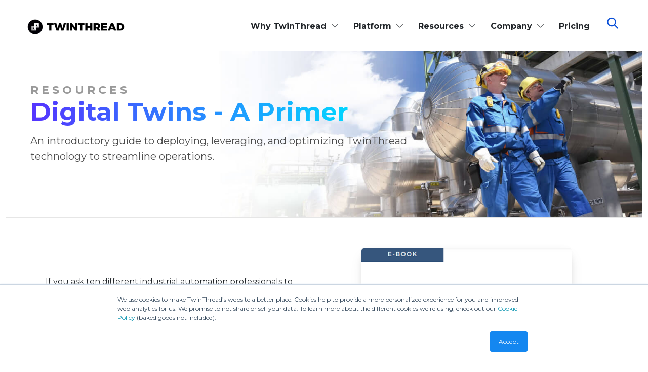

--- FILE ---
content_type: text/html; charset=UTF-8
request_url: https://www.twinthread.com/resources/digital-twins-primer
body_size: 11429
content:
<!doctype html><html lang="en"><head>
    <meta charset="utf-8">
    <title>Introduction to Digital Twins (eBook) | TwinThread</title>
    <link rel="shortcut icon" href="https://www.twinthread.com/hubfs/TwinThread%20Twitter%20Profile%20400x400.png">
    
    <meta name="revised" content="Thursday November 07, 2024, 19:29 UTC">
    <meta name="description" content="Easy to read primer on digital twins, what they are, and how they can help you optimize your manufacturing processes. ">
    <link rel="dns-prefetch" href="https://fonts.gstatic.com">
    <link rel="stylesheet" href="https://cdn.jsdelivr.net/npm/bootstrap-icons@1.11.3/font/bootstrap-icons.min.css">
    
    
    
    <meta name="viewport" content="width=device-width, initial-scale=1">

    
    <meta property="og:description" content="Easy to read primer on digital twins, what they are, and how they can help you optimize your manufacturing processes. ">
    <meta property="og:title" content="Introduction to Digital Twins (eBook) | TwinThread">
    <meta name="twitter:description" content="Easy to read primer on digital twins, what they are, and how they can help you optimize your manufacturing processes. ">
    <meta name="twitter:title" content="Introduction to Digital Twins (eBook) | TwinThread">

    

    
  <script id="hs-search-input__valid-content-types" type="application/json">
    [
      
        "SITE_PAGE",
      
        "LANDING_PAGE",
      
        "BLOG_POST",
      
        "LISTING_PAGE",
      
        "KNOWLEDGE_ARTICLE",
      
        "HS_CASE_STUDY"
      
    ]
  </script>

    <style>
a.cta_button{-moz-box-sizing:content-box !important;-webkit-box-sizing:content-box !important;box-sizing:content-box !important;vertical-align:middle}.hs-breadcrumb-menu{list-style-type:none;margin:0px 0px 0px 0px;padding:0px 0px 0px 0px}.hs-breadcrumb-menu-item{float:left;padding:10px 0px 10px 10px}.hs-breadcrumb-menu-divider:before{content:'›';padding-left:10px}.hs-featured-image-link{border:0}.hs-featured-image{float:right;margin:0 0 20px 20px;max-width:50%}@media (max-width: 568px){.hs-featured-image{float:none;margin:0;width:100%;max-width:100%}}.hs-screen-reader-text{clip:rect(1px, 1px, 1px, 1px);height:1px;overflow:hidden;position:absolute !important;width:1px}
</style>

<link rel="stylesheet" href="https://www.twinthread.com/hubfs/hub_generated/template_assets/1/35925155711/1763573962981/template_main.min.css">
<link rel="stylesheet" href="https://www.twinthread.com/hubfs/hub_generated/template_assets/1/35925155693/1763573967854/template_theme-overrides.css">
<link rel="stylesheet" href="https://www.twinthread.com/hubfs/hub_generated/module_assets/1/163106355494/1742297878151/module_blizzard-header-menu.min.css">
<link rel="stylesheet" href="https://7052064.fs1.hubspotusercontent-na1.net/hubfs/7052064/hub_generated/module_assets/1/-2712622/1767723343102/module_search_input.min.css">
<link rel="stylesheet" href="https://www.twinthread.com/hubfs/hub_generated/module_assets/1/73164027553/1742297757194/module_TwinThread_Page_Banner.min.css">
<link rel="stylesheet" href="https://www.twinthread.com/hubfs/hub_generated/module_assets/1/164242930330/1742297888018/module_blizzard-footer-menu.min.css">
<link rel="stylesheet" href="https://www.twinthread.com/hubfs/TwinThread%20Oct.%202020/Files/animate.css">
<style>
  @font-face {
    font-family: "Roboto";
    font-weight: 400;
    font-style: normal;
    font-display: swap;
    src: url("/_hcms/googlefonts/Roboto/regular.woff2") format("woff2"), url("/_hcms/googlefonts/Roboto/regular.woff") format("woff");
  }
  @font-face {
    font-family: "Roboto";
    font-weight: 700;
    font-style: normal;
    font-display: swap;
    src: url("/_hcms/googlefonts/Roboto/700.woff2") format("woff2"), url("/_hcms/googlefonts/Roboto/700.woff") format("woff");
  }
  @font-face {
    font-family: "Montserrat";
    font-weight: 400;
    font-style: normal;
    font-display: swap;
    src: url("/_hcms/googlefonts/Montserrat/regular.woff2") format("woff2"), url("/_hcms/googlefonts/Montserrat/regular.woff") format("woff");
  }
  @font-face {
    font-family: "Montserrat";
    font-weight: 700;
    font-style: normal;
    font-display: swap;
    src: url("/_hcms/googlefonts/Montserrat/700.woff2") format("woff2"), url("/_hcms/googlefonts/Montserrat/700.woff") format("woff");
  }
</style>

<!-- Editor Styles -->
<style id="hs_editor_style" type="text/css">
#hs_cos_wrapper_widget_1654040577264  { display: block !important; padding-top: 50px !important }
#hs_cos_wrapper_widget_1655309248114  { display: block !important; padding-right: 65px !important }
#hs_cos_wrapper_widget_1655381966237  { display: block !important; padding-top: 50px !important }
#hs_cos_wrapper_widget_1654040577264  { display: block !important; padding-top: 50px !important }
#hs_cos_wrapper_widget_1655309248114  { display: block !important; padding-right: 65px !important }
#hs_cos_wrapper_widget_1655381966237  { display: block !important; padding-top: 50px !important }
.dnd_area-row-0-force-full-width-section > .row-fluid {
  max-width: none !important;
}
.dnd_area-row-1-force-full-width-section > .row-fluid {
  max-width: none !important;
}
.dnd_area-row-2-max-width-section-centering > .row-fluid {
  max-width: 1100px !important;
  margin-left: auto !important;
  margin-right: auto !important;
}
.widget_1655309091644-flexbox-positioning {
  display: -ms-flexbox !important;
  -ms-flex-direction: column !important;
  -ms-flex-align: center !important;
  -ms-flex-pack: start;
  display: flex !important;
  flex-direction: column !important;
  align-items: center !important;
  justify-content: flex-start;
}
.widget_1655309091644-flexbox-positioning > div {
  max-width: 100%;
  flex-shrink: 0 !important;
}
.widget_1655309248114-flexbox-positioning {
  display: -ms-flexbox !important;
  -ms-flex-direction: column !important;
  -ms-flex-align: start !important;
  -ms-flex-pack: start;
  display: flex !important;
  flex-direction: column !important;
  align-items: flex-start !important;
  justify-content: flex-start;
}
.widget_1655309248114-flexbox-positioning > div {
  max-width: 100%;
  flex-shrink: 0 !important;
}
.widget_1655387639963-flexbox-positioning {
  display: -ms-flexbox !important;
  -ms-flex-direction: column !important;
  -ms-flex-align: start !important;
  -ms-flex-pack: start;
  display: flex !important;
  flex-direction: column !important;
  align-items: flex-start !important;
  justify-content: flex-start;
}
.widget_1655387639963-flexbox-positioning > div {
  max-width: 100%;
  flex-shrink: 0 !important;
}
/* HubSpot Non-stacked Media Query Styles */
@media (min-width:768px) {
  .dnd_area-row-2-vertical-alignment > .row-fluid {
    display: -ms-flexbox !important;
    -ms-flex-direction: row;
    display: flex !important;
    flex-direction: row;
  }
  .cell_1655309091817-vertical-alignment {
    display: -ms-flexbox !important;
    -ms-flex-direction: column !important;
    -ms-flex-pack: start !important;
    display: flex !important;
    flex-direction: column !important;
    justify-content: flex-start !important;
  }
  .cell_1655309091817-vertical-alignment > div {
    flex-shrink: 0 !important;
  }
  .cell_16540405285624-vertical-alignment {
    display: -ms-flexbox !important;
    -ms-flex-direction: column !important;
    -ms-flex-pack: start !important;
    display: flex !important;
    flex-direction: column !important;
    justify-content: flex-start !important;
  }
  .cell_16540405285624-vertical-alignment > div {
    flex-shrink: 0 !important;
  }
}
/* HubSpot Styles (default) */
.dnd_area-row-0-padding {
  padding-top: 100px !important;
  padding-bottom: 0px !important;
  padding-left: 0px !important;
  padding-right: 0px !important;
}
.dnd_area-row-2-padding {
  padding-top: 60px !important;
  padding-bottom: 60px !important;
}
/* HubSpot Styles (mobile) */
@media (max-width: 767px) {
  .cell_16540402936573-padding {
    padding-left: 0px !important;
    padding-right: 0px !important;
  }
  .cell_1655309091817-padding {
    padding-top: 30px !important;
  }
}
</style>
    

    
<!--  Added by GoogleAnalytics4 integration -->
<script>
var _hsp = window._hsp = window._hsp || [];
window.dataLayer = window.dataLayer || [];
function gtag(){dataLayer.push(arguments);}

var useGoogleConsentModeV2 = true;
var waitForUpdateMillis = 1000;


if (!window._hsGoogleConsentRunOnce) {
  window._hsGoogleConsentRunOnce = true;

  gtag('consent', 'default', {
    'ad_storage': 'denied',
    'analytics_storage': 'denied',
    'ad_user_data': 'denied',
    'ad_personalization': 'denied',
    'wait_for_update': waitForUpdateMillis
  });

  if (useGoogleConsentModeV2) {
    _hsp.push(['useGoogleConsentModeV2'])
  } else {
    _hsp.push(['addPrivacyConsentListener', function(consent){
      var hasAnalyticsConsent = consent && (consent.allowed || (consent.categories && consent.categories.analytics));
      var hasAdsConsent = consent && (consent.allowed || (consent.categories && consent.categories.advertisement));

      gtag('consent', 'update', {
        'ad_storage': hasAdsConsent ? 'granted' : 'denied',
        'analytics_storage': hasAnalyticsConsent ? 'granted' : 'denied',
        'ad_user_data': hasAdsConsent ? 'granted' : 'denied',
        'ad_personalization': hasAdsConsent ? 'granted' : 'denied'
      });
    }]);
  }
}

gtag('js', new Date());
gtag('set', 'developer_id.dZTQ1Zm', true);
gtag('config', 'G-EY01BEGWGE');
</script>
<script async src="https://www.googletagmanager.com/gtag/js?id=G-EY01BEGWGE"></script>

<!-- /Added by GoogleAnalytics4 integration -->

    <link rel="canonical" href="https://www.twinthread.com/resources/digital-twins-primer">

<meta property="og:image" content="https://www.twinthread.com/hs-fs/hubfs/twinthread-logo-black-220.webp">
<meta property="og:type" content="website">

<link rel="preconnect" href="https://cdn.jsdelivr.net">
<link rel="preconnect" href="https://cdnjs.cloudflare.com">
<link href="https://cdn.jsdelivr.net/npm/bootstrap@5.3.2/dist/css/bootstrap.min.css" rel="stylesheet" integrity="sha384-T3c6CoIi6uLrA9TneNEoa7RxnatzjcDSCmG1MXxSR1GAsXEV/Dwwykc2MPK8M2HN" crossorigin="anonymous">

<script>
(function() {
  var path = window.location.pathname || '';
  if (path === '/knowledge' || path.includes('/knowledge/')) {
    // Prevent GA4 from firing on Knowledge Base pages
    window['ga-disable-G-EY01BEGWGE'] = true;
  }
})();
</script>

<script>
(function() {
  var path = window.location.pathname || '';

  // Disable GA4 on HubSpot quote-related pages
  if (
    path.includes('/quote-templates') || // quote builder
    path === '/aF8tyAzEfq' ||            // individual quote #1
    path === '/WikgAbCEUyKOT0p'          // individual quote #2
  ) {
    window['ga-disable-G-EY01BEGWGE'] = true;
  }
})();
</script>

<!-- Google Tag Manager -->
<script>(function(w,d,s,l,i){w[l]=w[l]||[];w[l].push({'gtm.start':
new Date().getTime(),event:'gtm.js'});var f=d.getElementsByTagName(s)[0],
j=d.createElement(s),dl=l!='dataLayer'?'&l='+l:'';j.async=true;j.src=
'https://www.googletagmanager.com/gtm.js?id='+i+dl;f.parentNode.insertBefore(j,f);
})(window,document,'script','dataLayer','GTM-M4J3SD7');</script>
<!-- End Google Tag Manager -->

<!-- Quantcast Tag 
<script type="text/javascript">
var _qevents = _qevents || [];
(function() {
var elem = document.createElement('script');
elem.src = (document.location.protocol == "https:" ? "https://secure" : "http://edge") + ".quantserve.com/quant.js";
elem.async = true;
elem.type = "text/javascript";
var scpt = document.getElementsByTagName('script')[0];
scpt.parentNode.insertBefore(elem, scpt);
})();
_qevents.push({
qacct:"p-null",
uid:"__INSERT_EMAIL_HERE__"
});
</script>
 End Quantcast tag -->


<!-- <link rel="preconnect" href="https://scout-cdn.salesloft.com" crossOrigin /> 
<script>
  (function(i,s,o,g,r,a,m){i['SLScoutObject']=r;i[r]=i[r]||function(){(i[r].q=i[r].q||[]).push(arguments)},i[r].l=1*new Date();a=s.createElement(o),m=s.getElementsByTagName(o)[0];a.async=1;a.src=g;m.parentNode.insertBefore(a,m)})(window,document,'script','https://scout-cdn.salesloft.com/sl.js','slscout');slscout(["init", "eyJ0eXAiOiJKV1QiLCJhbGciOiJIUzI1NiJ9.eyJ0IjoxMDIzNjd9.bp25IhRGQpK_9kH3sBj6TKvq0PSWtagyssG_C8prsLg"]);
</script> -->


<!-- Start VWO Async SmartCode -->
<script type="text/javascript">
window._vwo_code = window._vwo_code || (function(){
var account_id=498350,
settings_tolerance=4000,
library_tolerance=2500,
use_existing_jquery=false,
is_spa=1,
hide_element='body',

/* DO NOT EDIT BELOW THIS LINE */
f=false,d=document,code={use_existing_jquery:function(){return use_existing_jquery;},library_tolerance:function(){return library_tolerance;},finish:function(){if(!f){f=true;var a=d.getElementById('_vis_opt_path_hides');if(a)a.parentNode.removeChild(a);}},finished:function(){return f;},load:function(a){var b=d.createElement('script');b.src=a;b.type='text/javascript';b.innerText;b.onerror=function(){_vwo_code.finish();};d.getElementsByTagName('head')[0].appendChild(b);},init:function(){
window.settings_timer=setTimeout(function () {_vwo_code.finish() },settings_tolerance);var a=d.createElement('style'),b=hide_element?hide_element+'{opacity:0 !important;filter:alpha(opacity=0) !important;background:none !important;}':'',h=d.getElementsByTagName('head')[0];a.setAttribute('id','_vis_opt_path_hides');a.setAttribute('type','text/css');if(a.styleSheet)a.styleSheet.cssText=b;else a.appendChild(d.createTextNode(b));h.appendChild(a);this.load('https://dev.visualwebsiteoptimizer.com/j.php?a='+account_id+'&u='+encodeURIComponent(d.URL)+'&f='+(+is_spa)+'&r='+Math.random());return settings_timer; }};window._vwo_settings_timer = code.init(); return code; }());
</script>
<!-- End VWO Async SmartCode -->
<meta property="og:url" content="https://www.twinthread.com/resources/digital-twins-primer">
<meta name="twitter:card" content="summary">
<meta http-equiv="content-language" content="en">





<meta name="keywords" content="digital twins overview, next-gen industrial optimization, how to use digital twins to improve operations, key functions of digital twins, digital twins ebook, how to use digital twins in manufacturing, digital twins guide">

<script type="application/ld+json">
{
  "@context": "https://schema.org",
  "@type": "Corporation",
  "name": "TwinThread, Inc.",
  "url": "https://twinthread.com/resources/digital-twins-primer",
  "logo": "https://www.twinthread.com/hs-fs/hubfs/twinthread-logo-black-220.webp",
  "alternateName": "TwinThread",
  "sameAs": [
    "https://www.facebook.com/twinthread",
    "https://twitter.com/twin_thread",
    "https://www.linkedin.com/company/twinthread/"
  ],
  "contactPoint": [
    {
      "@type": "ContactPoint",
      "telephone": "(434) 218-7856",
      "contactType": "sales",
      "email": "info@twinthread.com",
      "availableLanguage": "en"
    },
    {
      "@type": "ContactPoint",
      "telephone": "(902) 593-0276",
      "contactType": "sales",
      "email": "info@twinthread.com",
      "availableLanguage": "en"
    },
    {
      "@type": "ContactPoint",
      "telephone": "(434) 218-7856",
      "contactType": "technical support",
      "email": "support@twinthread.com",
      "availableLanguage": "en"
    },
    {
      "@type": "ContactPoint",
      "telephone": "(902) 593-0276",
      "contactType": "technical support",
      "email": "support@twinthread.com",
      "availableLanguage": "en"
    }
  ]
}
</script>
  <meta name="generator" content="HubSpot"></head>
  <body>
    <div class="body-wrapper   hs-content-id-75024499505 hs-site-page page ">
      
        <div data-global-resource-path="TwinThread Theme/templates/partials/Blizzard/blizzard-top-nav.html"><a href="#skip-nav" class="visually-hidden">Skip Page Navigation</a>
<nav class="blizzard-topnav">
  <div class="content-wrapper">
    <div class="d-flex py-2 pt-lg-4">
      <div class="flex-fill">
        <div id="hs_cos_wrapper_custom_logo" class="hs_cos_wrapper hs_cos_wrapper_widget hs_cos_wrapper_type_module" style="" data-hs-cos-general-type="widget" data-hs-cos-type="module"><a class="text-decoration-none text-reset navbar-brand" href="/home">
    
    
    
    <img src="https://www.twinthread.com/hs-fs/hubfs/TwinThread%20Logo-2000px-epdg.png?width=220&amp;name=TwinThread%20Logo-2000px-epdg.png" alt="TwinThread Logo" loading="eager" width="220" class="tt-logo" srcset="https://www.twinthread.com/hs-fs/hubfs/TwinThread%20Logo-2000px-epdg.png?width=110&amp;name=TwinThread%20Logo-2000px-epdg.png 110w, https://www.twinthread.com/hs-fs/hubfs/TwinThread%20Logo-2000px-epdg.png?width=220&amp;name=TwinThread%20Logo-2000px-epdg.png 220w, https://www.twinthread.com/hs-fs/hubfs/TwinThread%20Logo-2000px-epdg.png?width=330&amp;name=TwinThread%20Logo-2000px-epdg.png 330w, https://www.twinthread.com/hs-fs/hubfs/TwinThread%20Logo-2000px-epdg.png?width=440&amp;name=TwinThread%20Logo-2000px-epdg.png 440w, https://www.twinthread.com/hs-fs/hubfs/TwinThread%20Logo-2000px-epdg.png?width=550&amp;name=TwinThread%20Logo-2000px-epdg.png 550w, https://www.twinthread.com/hs-fs/hubfs/TwinThread%20Logo-2000px-epdg.png?width=660&amp;name=TwinThread%20Logo-2000px-epdg.png 660w" sizes="(max-width: 220px) 100vw, 220px">
    
  </a></div>
      </div>
      
      <div class="flex-fill text-md-end">
        <div class="menu-wrap">
          <div class="d-xl-flex align-items-center flex-column flex-md-row">
            <div class="flex-lg-fill">
                <div id="hs_cos_wrapper_blizzard-top-nav" class="hs_cos_wrapper hs_cos_wrapper_widget hs_cos_wrapper_type_module" style="" data-hs-cos-general-type="widget" data-hs-cos-type="module">























<nav aria-label="Main menu" class="navigation-primary">
  
  
  <ul class="submenu level-1" aria-hidden="false">
    
      
  <li class="has-submenu menu-item">
    <a href="#" class="menu-link" disabled>Why TwinThread
    
  <i class="bi bi-chevron-down ms-1" aria-haspopup="menu"></i>
  

    </a>

    
      
  
  <ul class="submenu level-2" aria-hidden="true">
    
      
  <li class="no-submenu menu-item">
    <a href="https://www.twinthread.com/why-twinthread" class="menu-link">Overview
    
    </a>

    
  </li>

    
      
  <li class="no-submenu menu-item">
    <a href="https://www.twinthread.com/why-twinthread/process-manufacturers" class="menu-link">For Process Manufacturers
    
    </a>

    
  </li>

    
      
  <li class="no-submenu menu-item">
    <a href="https://www.twinthread.com/why-twinthread/oems-equipment" class="menu-link">For OEMs
    
    </a>

    
  </li>

    
  </ul>

    
  </li>

    
      
  <li class="has-submenu menu-item">
    <a href="#" class="menu-link" disabled>Platform
    
  <i class="bi bi-chevron-down ms-1" aria-haspopup="menu"></i>
  

    </a>

    
      
  
  <ul class="submenu level-2" aria-hidden="true">
    
      
  <li class="no-submenu menu-item">
    <a href="https://www.twinthread.com/platform" class="menu-link">Overview
    
    </a>

    
  </li>

    
      
  <li class="no-submenu menu-item">
    <a href="https://www.twinthread.com/solutions" class="menu-link">Pre-Built Solutions
    
    </a>

    
  </li>

    
      
  <li class="no-submenu menu-item">
    <a href="https://www.twinthread.com/platform/industrial-ai" class="menu-link">Industrial AI
    
    </a>

    
  </li>

    
      
  <li class="no-submenu menu-item">
    <a href="https://www.twinthread.com/platform/digital-twins" class="menu-link">Digital Twins
    
    </a>

    
  </li>

    
      
  <li class="no-submenu menu-item">
    <a href="https://www.twinthread.com/twinthread-advisor" class="menu-link">TwinThread Advisor
    
    </a>

    
  </li>

    
  </ul>

    
  </li>

    
      
  <li class="has-submenu menu-item">
    <a href="#" class="menu-link" disabled>Resources
    
  <i class="bi bi-chevron-down ms-1" aria-haspopup="menu"></i>
  

    </a>

    
      
  
  <ul class="submenu level-2" aria-hidden="true">
    
      
  <li class="no-submenu menu-item">
    <a href="https://www.twinthread.com/success-stories" class="menu-link">Success Stories
    
    </a>

    
  </li>

    
      
  <li class="no-submenu menu-item">
    <a href="https://www.twinthread.com/resources/video-product-tour" class="menu-link">Product Tour
    
    </a>

    
  </li>

    
      
  <li class="no-submenu menu-item">
    <a href="https://www.twinthread.com/resources/faq" class="menu-link">FAQ
    
    </a>

    
  </li>

    
      
  <li class="no-submenu menu-item">
    <a href="https://www.twinthread.com/webinars" class="menu-link">Webinars
    
    </a>

    
  </li>

    
      
  <li class="no-submenu menu-item">
    <a href="https://www.twinthread.com/white-papers" class="menu-link">White Papers
    
    </a>

    
  </li>

    
      
  <li class="no-submenu menu-item">
    <a href="https://www.twinthread.com/resources/blog" class="menu-link">Insights Blog
    
    </a>

    
  </li>

    
      
  <li class="no-submenu menu-item">
    <a href="https://www.twinthread.com/about-us/press-releases" class="menu-link">Press Room
    
    </a>

    
  </li>

    
      
  <li class="no-submenu menu-item">
    <a href="https://www.twinthread.com/academy" class="menu-link">Training
    
    </a>

    
  </li>

    
  </ul>

    
  </li>

    
      
  <li class="has-submenu menu-item">
    <a href="#" class="menu-link" disabled>Company
    
  <i class="bi bi-chevron-down ms-1" aria-haspopup="menu"></i>
  

    </a>

    
      
  
  <ul class="submenu level-2" aria-hidden="true">
    
      
  <li class="no-submenu menu-item">
    <a href="https://www.twinthread.com/about-us/our-team" class="menu-link">Our Team
    
    </a>

    
  </li>

    
      
  <li class="no-submenu menu-item">
    <a href="https://www.twinthread.com/partners" class="menu-link">Partners
    
    </a>

    
  </li>

    
      
  <li class="no-submenu menu-item">
    <a href="https://www.twinthread.com/about-us/careers" class="menu-link">Careers
    
    </a>

    
  </li>

    
      
  <li class="no-submenu menu-item">
    <a href="https://www.twinthread.com/about-us/contact-us" class="menu-link">Contact Us
    
    </a>

    
  </li>

    
      
  <li class="no-submenu menu-item">
    <a href="https://www.twinthread.com/about-us/security-soc-2" class="menu-link">Security
    
    </a>

    
  </li>

    
  </ul>

    
  </li>

    
      
  <li class="no-submenu menu-item">
    <a href="https://www.twinthread.com/pricing" class="menu-link">Pricing
    
    </a>

    
  </li>

    
  </ul>

</nav></div>
            </div>    
            <div class="flex-xl-shrink-1">
              <div class="search-toggle d-block ps-3 ps-lg-2">
                <button class="link-like" data-a11y-dialog-show="tt-dialog" aria-label="Click to start search">
                  <svg width="25" height="25">
                    <path fill-rule="evenodd" clip-rule="evenodd" d="M5.68 12.906a8 8 0 111.414 1.414l-5.387 5.387a1 1 0 01-1.414-1.414l5.387-5.387zM12 14a6 6 0 100-12 6 6 0 000 12z"></path>
                  </svg>
                </button>
                <!-- start dialog-->  
                <div class="dialog-container" id="tt-dialog" aria-hidden="true" aria-labelledby="tt-dialog-title" aria-describedby="tt-dialog-description">
                  <div class="dialog-overlay" data-a11y-dialog-hide></div>
                  <div class="dialog-content" role="document">
                    <div id="hs_cos_wrapper_site_search" class="hs_cos_wrapper hs_cos_wrapper_widget hs_cos_wrapper_type_module" style="" data-hs-cos-general-type="widget" data-hs-cos-type="module">




  








<div class="hs-search-field">

    <div class="hs-search-field__bar">
      <form data-hs-do-not-collect="true" action="/search-results">
        
        <input type="text" class="hs-search-field__input" name="term" autocomplete="off" aria-label="Search" placeholder="Search">

        
          
            <input type="hidden" name="type" value="SITE_PAGE">
          
        
          
        
          
            <input type="hidden" name="type" value="BLOG_POST">
          
        
          
        
          
        
          
        

        
      </form>
    </div>
    <ul class="hs-search-field__suggestions"></ul>
</div></div>
                    <button data-a11y-dialog-hide class="dialog-close" aria-label="Close this dialog window"> × </button>
                  </div>
                </div>
                <!-- end dialog-->  
              </div>
            </div>
            
          </div>
        </div>
      </div>
    </div>
  </div>
</nav>
<div id="skip-nav">
</div></div>
      

      
<main class="body-container-wrapper">
  
  <div class="container-fluid body-container body-container--home">
<div class="row-fluid-wrapper">
<div class="row-fluid">
<div class="span12 widget-span widget-type-cell " style="" data-widget-type="cell" data-x="0" data-w="12">

<div class="row-fluid-wrapper row-depth-1 row-number-1 dnd_area-row-0-force-full-width-section dnd-section dnd_area-row-0-padding">
<div class="row-fluid ">
</div><!--end row-->
</div><!--end row-wrapper -->

<div class="row-fluid-wrapper row-depth-1 row-number-2 dnd-section dnd_area-row-1-force-full-width-section">
<div class="row-fluid ">
<div class="span12 widget-span widget-type-cell dnd-column cell_16540402936573-padding" style="" data-widget-type="cell" data-x="0" data-w="12">

<div class="row-fluid-wrapper row-depth-1 row-number-3 dnd-row">
<div class="row-fluid ">
<div class="span12 widget-span widget-type-custom_widget dnd-module" style="" data-widget-type="custom_widget" data-x="0" data-w="12">
<div id="hs_cos_wrapper_widget_1654040305235" class="hs_cos_wrapper hs_cos_wrapper_widget hs_cos_wrapper_type_module" style="" data-hs-cos-general-type="widget" data-hs-cos-type="module">
<div id="tt-banner-widget_1654040305235" class="tt-banner" style="background-image: url('https://www.twinthread.com/hubfs/featured-resource-banner-1600.jpg');">
  <div class="content-wrapper tt-banner__content tt-banner__content--left">
     <div class="content-inner">
        <main>
          <div class="preheader">
            <div id="hs_cos_wrapper_widget_1654040305235_" class="hs_cos_wrapper hs_cos_wrapper_widget hs_cos_wrapper_type_inline_text" style="" data-hs-cos-general-type="widget" data-hs-cos-type="inline_text" data-hs-cos-field="preheader">Resources</div>
          </div>
          <h1 class="gradient"><div id="hs_cos_wrapper_widget_1654040305235_" class="hs_cos_wrapper hs_cos_wrapper_widget hs_cos_wrapper_type_inline_text" style="" data-hs-cos-general-type="widget" data-hs-cos-type="inline_text" data-hs-cos-field="heading">Digital Twins - A Primer</div></h1>
          <div class="lead-grey lh-base">
            <div id="hs_cos_wrapper_widget_1654040305235_" class="hs_cos_wrapper hs_cos_wrapper_widget hs_cos_wrapper_type_inline_rich_text" style="" data-hs-cos-general-type="widget" data-hs-cos-type="inline_rich_text" data-hs-cos-field="main_content"><p>An introductory guide to deploying, leveraging, and optimizing TwinThread technology to streamline operations.</p></div>
          </div>
        </main>
        <footer>
          <span id="hs_cos_wrapper_widget_1654040305235_" class="hs_cos_wrapper hs_cos_wrapper_widget hs_cos_wrapper_type_cta" style="" data-hs-cos-general-type="widget" data-hs-cos-type="cta"></span>
        </footer>  
    </div>
  </div>
</div></div>

</div><!--end widget-span -->
</div><!--end row-->
</div><!--end row-wrapper -->

</div><!--end widget-span -->
</div><!--end row-->
</div><!--end row-wrapper -->

<div class="row-fluid-wrapper row-depth-1 row-number-4 dnd_area-row-2-padding dnd_area-row-2-max-width-section-centering dnd-section dnd_area-row-2-vertical-alignment">
<div class="row-fluid ">
<div class="span6 widget-span widget-type-cell dnd-column cell_16540405285624-vertical-alignment" style="" data-widget-type="cell" data-x="0" data-w="6">

<div class="row-fluid-wrapper row-depth-1 row-number-5 dnd-row">
<div class="row-fluid ">
<div class="span12 widget-span widget-type-custom_widget dnd-module" style="" data-widget-type="custom_widget" data-x="0" data-w="12">
<div id="hs_cos_wrapper_widget_1654040577264" class="hs_cos_wrapper hs_cos_wrapper_widget hs_cos_wrapper_type_module widget-type-rich_text" style="" data-hs-cos-general-type="widget" data-hs-cos-type="module"><span id="hs_cos_wrapper_widget_1654040577264_" class="hs_cos_wrapper hs_cos_wrapper_widget hs_cos_wrapper_type_rich_text" style="" data-hs-cos-general-type="widget" data-hs-cos-type="rich_text"><p>If you ask ten different industrial automation professionals to describe a “digital twin,” you would likely get ten different answers.</p>
<p>The textbook definition is a virtual, real-time representation of a physical asset, system, or process. In practice, however, the true measure of a digital twin is the way it will profoundly change your entire operations… for the better.</p>
<p>This guide is quick to read, easy to digest, and serves as a simple high-level introduction to the key functions of digital twins and the different phases of implementation, including:</p>
<ul>
<li>Connecting to data sources</li>
<li>Connecting and contextualizing data</li>
<li>Analysis Operationalizing</li>
</ul>
<p>Click below to download your complimentary copy today!</p></span></div>

</div><!--end widget-span -->
</div><!--end row-->
</div><!--end row-wrapper -->

<div class="row-fluid-wrapper row-depth-1 row-number-6 dnd-row">
<div class="row-fluid ">
<div class="span12 widget-span widget-type-custom_widget dnd-module widget_1655309248114-flexbox-positioning" style="" data-widget-type="custom_widget" data-x="0" data-w="12">
<div id="hs_cos_wrapper_widget_1655309248114" class="hs_cos_wrapper hs_cos_wrapper_widget hs_cos_wrapper_type_module widget-type-cta" style="" data-hs-cos-general-type="widget" data-hs-cos-type="module"><span id="hs_cos_wrapper_widget_1655309248114_" class="hs_cos_wrapper hs_cos_wrapper_widget hs_cos_wrapper_type_cta" style="" data-hs-cos-general-type="widget" data-hs-cos-type="cta"><!--HubSpot Call-to-Action Code --><span class="hs-cta-wrapper" id="hs-cta-wrapper-bdb5ec12-40fa-4436-935c-1ea59b30c6d6"><span class="hs-cta-node hs-cta-bdb5ec12-40fa-4436-935c-1ea59b30c6d6" id="hs-cta-bdb5ec12-40fa-4436-935c-1ea59b30c6d6"><!--[if lte IE 8]><div id="hs-cta-ie-element"></div><![endif]--><a href="https://cta-redirect.hubspot.com/cta/redirect/6423244/bdb5ec12-40fa-4436-935c-1ea59b30c6d6" target="_blank" rel="noopener"><img class="hs-cta-img" id="hs-cta-img-bdb5ec12-40fa-4436-935c-1ea59b30c6d6" style="border-width:0px;" src="https://no-cache.hubspot.com/cta/default/6423244/bdb5ec12-40fa-4436-935c-1ea59b30c6d6.png" alt="Download eBook"></a></span><script charset="utf-8" src="/hs/cta/cta/current.js"></script><script type="text/javascript"> hbspt.cta._relativeUrls=true;hbspt.cta.load(6423244, 'bdb5ec12-40fa-4436-935c-1ea59b30c6d6', {"useNewLoader":"true","region":"na1"}); </script></span><!-- end HubSpot Call-to-Action Code --></span></div>

</div><!--end widget-span -->
</div><!--end row-->
</div><!--end row-wrapper -->

<div class="row-fluid-wrapper row-depth-1 row-number-7 dnd-row">
<div class="row-fluid ">
<div class="span12 widget-span widget-type-custom_widget dnd-module" style="" data-widget-type="custom_widget" data-x="0" data-w="12">
<div id="hs_cos_wrapper_widget_1655381966237" class="hs_cos_wrapper hs_cos_wrapper_widget hs_cos_wrapper_type_module widget-type-rich_text" style="" data-hs-cos-general-type="widget" data-hs-cos-type="module"><span id="hs_cos_wrapper_widget_1655381966237_" class="hs_cos_wrapper hs_cos_wrapper_widget hs_cos_wrapper_type_rich_text" style="" data-hs-cos-general-type="widget" data-hs-cos-type="rich_text"><h2 class="fs-5 lh-base">Already a digital twin expert? Grab this whitepaper and see why not all digital twins are created equal.</h2></span></div>

</div><!--end widget-span -->
</div><!--end row-->
</div><!--end row-wrapper -->

<div class="row-fluid-wrapper row-depth-1 row-number-8 dnd-row">
<div class="row-fluid ">
<div class="span12 widget-span widget-type-custom_widget widget_1655387639963-flexbox-positioning dnd-module" style="" data-widget-type="custom_widget" data-x="0" data-w="12">
<div id="hs_cos_wrapper_widget_1655387639963" class="hs_cos_wrapper hs_cos_wrapper_widget hs_cos_wrapper_type_module widget-type-cta" style="" data-hs-cos-general-type="widget" data-hs-cos-type="module"><span id="hs_cos_wrapper_widget_1655387639963_" class="hs_cos_wrapper hs_cos_wrapper_widget hs_cos_wrapper_type_cta" style="" data-hs-cos-general-type="widget" data-hs-cos-type="cta"><!--HubSpot Call-to-Action Code --><span class="hs-cta-wrapper" id="hs-cta-wrapper-f1728307-692d-4383-8b38-eecc682b111c"><span class="hs-cta-node hs-cta-f1728307-692d-4383-8b38-eecc682b111c" id="hs-cta-f1728307-692d-4383-8b38-eecc682b111c"><!--[if lte IE 8]><div id="hs-cta-ie-element"></div><![endif]--><a href="https://cta-redirect.hubspot.com/cta/redirect/6423244/f1728307-692d-4383-8b38-eecc682b111c"><img class="hs-cta-img" id="hs-cta-img-f1728307-692d-4383-8b38-eecc682b111c" style="border-width:0px;" src="https://no-cache.hubspot.com/cta/default/6423244/f1728307-692d-4383-8b38-eecc682b111c.png" alt="Digital Twins White Paper"></a></span><script charset="utf-8" src="/hs/cta/cta/current.js"></script><script type="text/javascript"> hbspt.cta._relativeUrls=true;hbspt.cta.load(6423244, 'f1728307-692d-4383-8b38-eecc682b111c', {"useNewLoader":"true","region":"na1"}); </script></span><!-- end HubSpot Call-to-Action Code --></span></div>

</div><!--end widget-span -->
</div><!--end row-->
</div><!--end row-wrapper -->

</div><!--end widget-span -->
<div class="span6 widget-span widget-type-cell cell_1655309091817-vertical-alignment cell_1655309091817-padding dnd-column" style="" data-widget-type="cell" data-x="6" data-w="6">

<div class="row-fluid-wrapper row-depth-1 row-number-9 dnd-row">
<div class="row-fluid ">
<div class="span12 widget-span widget-type-custom_widget widget_1655309091644-flexbox-positioning dnd-module" style="" data-widget-type="custom_widget" data-x="0" data-w="12">
<div id="hs_cos_wrapper_widget_1655309091644" class="hs_cos_wrapper hs_cos_wrapper_widget hs_cos_wrapper_type_module widget-type-cta" style="" data-hs-cos-general-type="widget" data-hs-cos-type="module"><span id="hs_cos_wrapper_widget_1655309091644_" class="hs_cos_wrapper hs_cos_wrapper_widget hs_cos_wrapper_type_cta" style="" data-hs-cos-general-type="widget" data-hs-cos-type="cta"><!--HubSpot Call-to-Action Code --><span class="hs-cta-wrapper" id="hs-cta-wrapper-9a1f89bf-e90a-4882-8e40-4499fabb7e53"><span class="hs-cta-node hs-cta-9a1f89bf-e90a-4882-8e40-4499fabb7e53" id="hs-cta-9a1f89bf-e90a-4882-8e40-4499fabb7e53"><!--[if lte IE 8]><div id="hs-cta-ie-element"></div><![endif]--><a href="https://cta-redirect.hubspot.com/cta/redirect/6423244/9a1f89bf-e90a-4882-8e40-4499fabb7e53" target="_blank" rel="noopener"><img class="hs-cta-img" id="hs-cta-img-9a1f89bf-e90a-4882-8e40-4499fabb7e53" style="border-width:0px;" height="631" width="416" src="https://no-cache.hubspot.com/cta/default/6423244/9a1f89bf-e90a-4882-8e40-4499fabb7e53.png" alt="Introduction to Digital Twins eBook (PDF)"></a></span><script charset="utf-8" src="/hs/cta/cta/current.js"></script><script type="text/javascript"> hbspt.cta._relativeUrls=true;hbspt.cta.load(6423244, '9a1f89bf-e90a-4882-8e40-4499fabb7e53', {"useNewLoader":"true","region":"na1"}); </script></span><!-- end HubSpot Call-to-Action Code --></span></div>

</div><!--end widget-span -->
</div><!--end row-->
</div><!--end row-wrapper -->

</div><!--end widget-span -->
</div><!--end row-->
</div><!--end row-wrapper -->

</div><!--end widget-span -->
</div>
</div>
</div>
</main>


      
        <div data-global-resource-path="TwinThread Theme/templates/partials/BLizzard/blizzard-footer.html"><footer class="blizzard-footer">
  <div class="col">
  <div class="content-wrapper px-3">
    <div class="d-lg-flex flex-row mb-3">
      
      <div class="ms-auto text-end pb-3 order-lg-last">
        <svg width="61" height="61" viewbox="0 0 61 61" fill="none" xmlns="http://www.w3.org/2000/svg">
          <path d="M30.0604 60.7544C46.6622 60.7544 60.1207 47.3229 60.1207 30.7544C60.1207 14.1859 46.6622 0.754395 30.0604 0.754395C13.4585 0.754395 0 14.1859 0 30.7544C0 47.3229 13.4585 60.7544 30.0604 60.7544Z" fill="white" />
          <path d="M33.0655 45.755H15.0293V27.395H38.6567L45.0295 33.755H20.9211V39.395H26.6927L33.0655 45.755Z" fill="#1A1A1A" />
          <path d="M26.6934 15.7549V39.3949L33.0662 45.7549V21.6349H38.6574V27.3949L45.0302 33.7549V15.7549H26.6934Z" fill="#1A1A1A" />
        </svg>
      </div>
      
      <div id="hs_cos_wrapper_blizzard-footer-nav" class="hs_cos_wrapper hs_cos_wrapper_widget hs_cos_wrapper_type_module" style="" data-hs-cos-general-type="widget" data-hs-cos-type="module">





















<nav aria-label="Main menu" class="blizzard-footer-nav d-md-flex flex-wrap">
  
      
      <div class="">
        
        <h3 class="fs-5 fw-bold">
          <a href="https://www.twinthread.com/why-twinthread" class="nav-item">Why TwinThread</a>
        </h3>
        
        
    
    
      
      
      <div class="">
        
        
    
    <a href="https://www.twinthread.com/platform" class="nav-item">
      Platform Overview
    </a>
    

      </div>
      
      <div class="">
        
        
    
    <a href="https://www.twinthread.com/platform/digital-twins" class="nav-item">
      Digital Twins
    </a>
    

      </div>
      
      <div class="">
        
        
    
    <a href="https://www.twinthread.com/platform/industrial-ai" class="nav-item">
      AI Modeling
    </a>
    

      </div>
      
      <div class="">
        
        
    
    <a href="https://www.twinthread.com/platform/operationalization" class="nav-item">
      Operationalization
    </a>
    

      </div>
      
      <div class="">
        
        
    
    <a href="https://www.twinthread.com/platform/virtual-operations-center" class="nav-item">
      Virtual Operations Center
    </a>
    

      </div>
      
      <div class="">
        
        
    
    <a href="https://www.twinthread.com/platform/continuous-improvement" class="nav-item">
      Continuous Improvement
    </a>
    

      </div>
      

    

      </div>
      
      <div class="">
        
        <h3 class="fs-5 fw-bold">
          <a href="https://www.twinthread.com/platform" class="nav-item">Platform</a>
        </h3>
        
        
    
    
      
      
      <div class="">
        
        
    
    <a href="https://www.twinthread.com/solutions/perfect-quality" class="nav-item">
      Perfect Quality
    </a>
    

      </div>
      
      <div class="">
        
        
    
    <a href="https://www.twinthread.com/solutions/perfect-energy" class="nav-item">
      Perfect Energy
    </a>
    

      </div>
      
      <div class="">
        
        
    
    <a href="https://www.twinthread.com/solutions/perfect-batch" class="nav-item">
      Perfect Batch
    </a>
    

      </div>
      
      <div class="">
        
        
    
    <a href="https://www.twinthread.com/solutions/uptime-optimization" class="nav-item">
      Uptime Optimization
    </a>
    

      </div>
      
      <div class="">
        
        
    
    <a href="https://www.twinthread.com/solutions/throughput-optimization" class="nav-item">
      Throughput Optimization
    </a>
    

      </div>
      
      <div class="">
        
        
    
    <a href="https://www.twinthread.com/solutions/asset-reliability" class="nav-item">
      Asset Reliability
    </a>
    

      </div>
      
      <div class="">
        
        
    
    <a href="https://www.twinthread.com/solutions/asset-life" class="nav-item">
      Asset Life
    </a>
    

      </div>
      

    

      </div>
      
      <div class="">
        
        <h3 class="fs-5 fw-bold">
          <a href="https://www.twinthread.com/success-stories" class="nav-item">Resources</a>
        </h3>
        
        
    
    
      
      
      <div class="">
        
        
    
    <a href="https://www.twinthread.com/success-stories" class="nav-item">
      Success Stories
    </a>
    

      </div>
      
      <div class="">
        
        
    
    <a href="https://www.twinthread.com/white-papers" class="nav-item">
      White Papers
    </a>
    

      </div>
      
      <div class="">
        
        
    
    <a href="https://www.twinthread.com/resources/blog" class="nav-item">
      Blog
    </a>
    

      </div>
      
      <div class="">
        
        
    
    <a href="https://www.twinthread.com/webinars" class="nav-item">
      Webinars
    </a>
    

      </div>
      
      <div class="">
        
        
    
    <a href="https://www.twinthread.com/resources/video-product-tour" class="nav-item">
      Product Tour
    </a>
    

      </div>
      
      <div class="">
        
        
    
    <a href="https://www.twinthread.com/resources/faq" class="nav-item">
      FAQ
    </a>
    

      </div>
      
      <div class="">
        
        
    
    <a href="https://www.twinthread.com/academy" class="nav-item">
      Training
    </a>
    

      </div>
      
      <div class="">
        
        
    
    <a href="https://www.twinthread.com/about-us/security-soc-2" class="nav-item">
      Security
    </a>
    

      </div>
      

    

      </div>
      
      <div class="">
        
        <h3 class="fs-5 fw-bold">
          Company
        </h3>
        
        
    
    
      
      
      <div class="">
        
        
    
    <a href="https://www.twinthread.com/about-us/our-team" class="nav-item">
      Our Team
    </a>
    

      </div>
      
      <div class="">
        
        
    
    <a href="https://www.twinthread.com/partners" class="nav-item">
      Partners
    </a>
    

      </div>
      
      <div class="">
        
        
    
    <a href="https://www.twinthread.com/about-us/careers" class="nav-item">
      Careers
    </a>
    

      </div>
      
      <div class="">
        
        
    
    <a href="https://www.twinthread.com/about-us/contact-us" class="nav-item">
      Contact Us
    </a>
    

      </div>
      
      <div class="">
        
        
    
    <a href="https://www.twinthread.com/about-us/press-releases" class="nav-item">
      Press Releases
    </a>
    

      </div>
      

    

      </div>
      

</nav></div>
    
    </div>
     <div class="row blizzard-footer-copyright">
      
      <div class="col-md-8 col-lg-6"> 
        <div id="hs_cos_wrapper_footer_copyright_text" class="hs_cos_wrapper hs_cos_wrapper_widget hs_cos_wrapper_type_module widget-type-text" style="" data-hs-cos-general-type="widget" data-hs-cos-type="module"><span id="hs_cos_wrapper_footer_copyright_text_" class="hs_cos_wrapper hs_cos_wrapper_widget hs_cos_wrapper_type_text" style="" data-hs-cos-general-type="widget" data-hs-cos-type="text">Copyright ©2026 TwinThread™ Inc. All rights reserved.</span></div>
      </div>
      <div class="social_col col-md-4 col-lg-6">
        <div id="hs_cos_wrapper_footer_social" class="hs_cos_wrapper hs_cos_wrapper_widget hs_cos_wrapper_type_module" style="" data-hs-cos-general-type="widget" data-hs-cos-type="module"><div class="footer-social-share">
  <a href="https://www.facebook.com/twinthread" target="_blank" aria-label="Facebook">
    <svg width="24" height="24" class="svg-icon-blue">
      <path d="M22.675 0H1.325C.593 0 0 .593 0 1.325v21.351C0 23.407.593 24 1.325 24H12.82v-9.294H9.692v-3.622h3.128V8.413c0-3.1 1.893-4.788 4.659-4.788 1.325 0 2.463.099 2.795.143v3.24l-1.918.001c-1.504 0-1.795.715-1.795 1.763v2.313h3.587l-.467 3.622h-3.12V24h6.116c.73 0 1.323-.593 1.323-1.325V1.325C24 .593 23.407 0 22.675 0z"></path>
    </svg>
  </a>
  <a href="https://twitter.com/twin_thread" target="_blank" aria-label="Twitter/X">
    <svg width="24" height="24" class="svg-icon-blue">
      <path d="M19 0H5a5 5 0 00-5 5v14a5 5 0 005 5h14a5 5 0 005-5V5a5 5 0 00-5-5zm-.139 9.237c.209 4.617-3.234 9.765-9.33 9.765a9.286 9.286 0 01-5.032-1.475 6.605 6.605 0 004.86-1.359 3.285 3.285 0 01-3.066-2.28 3.3 3.3 0 001.482-.056c-1.579-.317-2.668-1.739-2.633-3.26.442.246.949.394 1.486.411A3.289 3.289 0 015.612 6.6a9.32 9.32 0 006.766 3.43 3.286 3.286 0 015.594-2.993 6.583 6.583 0 002.086-.796 3.296 3.296 0 01-1.443 1.816A6.578 6.578 0 0020.5 7.54a6.66 6.66 0 01-1.639 1.697z"></path>
    </svg>
  </a>
  <a href="https://www.linkedin.com/company/twinthread/" target="_blank" aria-label="LinkedIn">
    <svg width="24" height="24" class="svg-icon-blue">
      <path d="M19 0H5a5 5 0 00-5 5v14a5 5 0 005 5h14a5 5 0 005-5V5a5 5 0 00-5-5zM8 19H5V8h3v11zM6.5 6.732c-.966 0-1.75-.79-1.75-1.764s.784-1.764 1.75-1.764 1.75.79 1.75 1.764-.783 1.764-1.75 1.764zM20 19h-3v-5.604c0-3.368-4-3.113-4 0V19h-3V8h3v1.765c1.396-2.586 7-2.777 7 2.476V19z"></path>
    </svg>
  </a>
</div></div>
      </div>
    
   </div>
    <div class="d-none">
      <div id="hs_cos_wrapper_wow_animation" class="hs_cos_wrapper hs_cos_wrapper_widget hs_cos_wrapper_type_module" style="" data-hs-cos-general-type="widget" data-hs-cos-type="module"></div>
    </div>
  </div>
  </div>
</footer></div>
      
    </div>
    
    
<!-- HubSpot performance collection script -->
<script defer src="/hs/hsstatic/content-cwv-embed/static-1.1293/embed.js"></script>
<script src="https://cdnjs.cloudflare.com/ajax/libs/jquery/3.5.1/jquery.min.js"></script>
<script src="https://cdnjs.cloudflare.com/ajax/libs/jquery-migrate/3.3.1/jquery-migrate.min.js"></script>
<script src="https://cdn.jsdelivr.net/npm/bootstrap@5.3.3/dist/js/bootstrap.bundle.min.js"></script>
<script src="https://www.twinthread.com/hubfs/hub_generated/template_assets/1/35924726054/1763573966996/template_main.min.js"></script>
<script>
var hsVars = hsVars || {}; hsVars['language'] = 'en';
</script>

<script src="/hs/hsstatic/cos-i18n/static-1.53/bundles/project.js"></script>
<script src="https://www.twinthread.com/hubfs/hub_generated/module_assets/1/163106355494/1742297878151/module_blizzard-header-menu.min.js"></script>
<script src="https://7052064.fs1.hubspotusercontent-na1.net/hubfs/7052064/hub_generated/module_assets/1/-2712622/1767723343102/module_search_input.min.js"></script>
<script src="https://www.twinthread.com/hubfs/TwinThread%20Oct.%202020/Files/wow.min.js"></script>
<script src="https://www.twinthread.com/hubfs/hub_generated/module_assets/1/36915546416/1742297695888/module_Wow_Animation.min.js"></script>

<!-- Start of HubSpot Analytics Code -->
<script type="text/javascript">
var _hsq = _hsq || [];
_hsq.push(["setContentType", "standard-page"]);
_hsq.push(["setCanonicalUrl", "https:\/\/www.twinthread.com\/resources\/digital-twins-primer"]);
_hsq.push(["setPageId", "75024499505"]);
_hsq.push(["setContentMetadata", {
    "contentPageId": 75024499505,
    "legacyPageId": "75024499505",
    "contentFolderId": null,
    "contentGroupId": null,
    "abTestId": null,
    "languageVariantId": 75024499505,
    "languageCode": "en",
    
    
}]);
</script>

<script type="text/javascript" id="hs-script-loader" async defer src="/hs/scriptloader/6423244.js"></script>
<!-- End of HubSpot Analytics Code -->


<script type="text/javascript">
var hsVars = {
    render_id: "1529321a-a076-41e4-8f2a-3ae7d1f7ef00",
    ticks: 1767759700008,
    page_id: 75024499505,
    
    content_group_id: 0,
    portal_id: 6423244,
    app_hs_base_url: "https://app.hubspot.com",
    cp_hs_base_url: "https://cp.hubspot.com",
    language: "en",
    analytics_page_type: "standard-page",
    scp_content_type: "",
    
    analytics_page_id: "75024499505",
    category_id: 1,
    folder_id: 0,
    is_hubspot_user: false
}
</script>


<script defer src="/hs/hsstatic/HubspotToolsMenu/static-1.432/js/index.js"></script>










<script type="text/javascript">
  /*! a11y-dialog 7.5.0 — © Kitty Giraudel : used for top nav search, desktop view */
!function(t,e){"object"==typeof exports&&"undefined"!=typeof module?module.exports=e():"function"==typeof define&&define.amd?define(e):(t="undefined"!=typeof globalThis?globalThis:t||self).A11yDialog=e()}(this,(function(){"use strict";var t=['a[href]:not([tabindex^="-"])','area[href]:not([tabindex^="-"])','input:not([type="hidden"]):not([type="radio"]):not([disabled]):not([tabindex^="-"])','input[type="radio"]:not([disabled]):not([tabindex^="-"])','select:not([disabled]):not([tabindex^="-"])','textarea:not([disabled]):not([tabindex^="-"])','button:not([disabled]):not([tabindex^="-"])','iframe:not([tabindex^="-"])','audio[controls]:not([tabindex^="-"])','video[controls]:not([tabindex^="-"])','[contenteditable]:not([tabindex^="-"])','[tabindex]:not([tabindex^="-"])'];function e(t){this._show=this.show.bind(this),this._hide=this.hide.bind(this),this._maintainFocus=this._maintainFocus.bind(this),this._bindKeypress=this._bindKeypress.bind(this),this.$el=t,this.shown=!1,this._id=this.$el.getAttribute("data-a11y-dialog")||this.$el.id,this._previouslyFocused=null,this._listeners={},this.create()}function i(t,e){return i=(e||document).querySelectorAll(t),Array.prototype.slice.call(i);var i}function n(t){(t.querySelector("[autofocus]")||t).focus()}function s(){i("[data-a11y-dialog]").forEach((function(t){new e(t)}))}return e.prototype.create=function(){return this.$el.setAttribute("aria-hidden",!0),this.$el.setAttribute("aria-modal",!0),this.$el.setAttribute("tabindex",-1),this.$el.hasAttribute("role")||this.$el.setAttribute("role","dialog"),this._openers=i('[data-a11y-dialog-show="'+this._id+'"]'),this._openers.forEach(function(t){t.addEventListener("click",this._show)}.bind(this)),this._closers=i("[data-a11y-dialog-hide]",this.$el).concat(i('[data-a11y-dialog-hide="'+this._id+'"]')),this._closers.forEach(function(t){t.addEventListener("click",this._hide)}.bind(this)),this._fire("create"),this},e.prototype.show=function(t){return this.shown||(this._previouslyFocused=document.activeElement,this.$el.removeAttribute("aria-hidden"),this.shown=!0,n(this.$el),document.body.addEventListener("focus",this._maintainFocus,!0),document.addEventListener("keydown",this._bindKeypress),this._fire("show",t)),this},e.prototype.hide=function(t){return this.shown?(this.shown=!1,this.$el.setAttribute("aria-hidden","true"),this._previouslyFocused&&this._previouslyFocused.focus&&this._previouslyFocused.focus(),document.body.removeEventListener("focus",this._maintainFocus,!0),document.removeEventListener("keydown",this._bindKeypress),this._fire("hide",t),this):this},e.prototype.destroy=function(){return this.hide(),this._openers.forEach(function(t){t.removeEventListener("click",this._show)}.bind(this)),this._closers.forEach(function(t){t.removeEventListener("click",this._hide)}.bind(this)),this._fire("destroy"),this._listeners={},this},e.prototype.on=function(t,e){return void 0===this._listeners[t]&&(this._listeners[t]=[]),this._listeners[t].push(e),this},e.prototype.off=function(t,e){var i=(this._listeners[t]||[]).indexOf(e);return i>-1&&this._listeners[t].splice(i,1),this},e.prototype._fire=function(t,e){var i=this._listeners[t]||[],n=new CustomEvent(t,{detail:e});this.$el.dispatchEvent(n),i.forEach(function(t){t(this.$el,e)}.bind(this))},e.prototype._bindKeypress=function(e){this.$el.contains(document.activeElement)&&(this.shown&&"Escape"===e.key&&"alertdialog"!==this.$el.getAttribute("role")&&(e.preventDefault(),this.hide(e)),this.shown&&"Tab"===e.key&&function(e,n){var s=function(e){return i(t.join(","),e).filter((function(t){return!!(t.offsetWidth||t.offsetHeight||t.getClientRects().length)}))}(e),o=s.indexOf(document.activeElement);n.shiftKey&&0===o?(s[s.length-1].focus(),n.preventDefault()):n.shiftKey||o!==s.length-1||(s[0].focus(),n.preventDefault())}(this.$el,e))},e.prototype._maintainFocus=function(t){!this.shown||t.target.closest('[aria-modal="true"]')||t.target.closest("[data-a11y-dialog-ignore-focus-trap]")||n(this.$el)},"undefined"!=typeof document&&("loading"===document.readyState?document.addEventListener("DOMContentLoaded",s):window.requestAnimationFrame?window.requestAnimationFrame(s):window.setTimeout(s,16)),e}));

 /*! button/link click to trigger a11y-dialog 7.5.0 */  
var dialogEl = document.getElementById('tt-dialog');
var dialog = new A11yDialog(dialogEl); 
</script>
<script type="text/javascript">
    _linkedin_partner_id = "4251804";
    window._linkedin_data_partner_ids = window._linkedin_data_partner_ids || [];
    window._linkedin_data_partner_ids.push(_linkedin_partner_id); 
</script>
<script type="text/javascript">
    (function (l) {
        if (!l) {
            window.lintrk = function (a, b) {
                window.lintrk.q.push([a, b])
            };
            window.lintrk.q = []
        }
        var s = document.getElementsByTagName("script")[0];
        var b = document.createElement("script");
        b.type = "text/javascript";
        b.async = true;
        b.src = "https://snap.licdn.com/li.lms-analytics/insight.min.js";
        s.parentNode.insertBefore(b, s);
    })
        (window.lintrk); 
</script>

<noscript>
    <img height="1" width="1" class="d-none" alt="linkedin" src="https://px.ads.linkedin.com/collect/?pid=4251804&amp;fmt=gif">
	<img src="https://ws.zoominfo.com/pixel/z1lh91Pr9P1BAjF35eZe" width="1" height="1" class="d-none" aria-hidden="true" alt="zoominfo">
  	<iframe src="https://www.googletagmanager.com/ns.html?id=GTM-M4J3SD7" height="0" width="0" class="d-none invisible"></iframe>
</noscript>


    
  
</body></html>

--- FILE ---
content_type: text/css
request_url: https://www.twinthread.com/hubfs/hub_generated/template_assets/1/35925155711/1763573962981/template_main.min.css
body_size: 13092
content:
*, *:before, *:after {
  box-sizing: border-box;
}



/* Contact page css start here */

.body-container--contact .row-number-1.dnd-section {
    padding: 64px 8px 32px;
}
.body-container--contact .row-number-1.dnd-section .hs_cos_wrapper_type_rich_text p {
    line-height: 1.5;
    margin-bottom: 0px;
    font-size: 20px;
    margin-top: revert;
}
.body-container--contact .row-number-1.dnd-section .hs_cos_wrapper_type_header {
    margin: 32px 0px 8px;
    display: block;
}
.body-container--contact .row-number-1.dnd-section .hs_cos_wrapper_type_header h2 {
    position: relative;
    line-height: 1.15;
    margin: 0;
}
.body-container--contact .row-number-4.dnd-section > .row-fluid {
    padding: 16px 0px;
}
.body-container--contact .row-number-4.dnd-section .hs_cos_wrapper_type_rich_text h1 {
    font-size: 2em;
    margin: .67em 0;
    line-height: 1.4;
    margin-bottom: 50px;
    margin-top: 0px;
    font-weight: 600;
}
.body-container--contact .row-number-4.dnd-section .hs_cos_wrapper_type_rich_text h2 {
    font-size: 24px;
    margin-top: 0px;
    font-weight: 600;
    line-height: 1.4;
}
.body-container--contact .row-number-4.dnd-section .hs_cos_wrapper_type_rich_text ul {
    list-style: none;
    padding: 0;
    margin: 0;
    list-style: none;
    padding-left: 24px;
}
.body-container--contact .row-number-4.dnd-section .hs_cos_wrapper_type_rich_text ul li {
    position: relative;
}
.body-container--contact .row-number-4.dnd-section .hs_cos_wrapper_type_rich_text ul li:not(:last-child) {
    margin-bottom: 24px;
}
.body-container--contact .row-number-4.dnd-section .hs_cos_wrapper_type_rich_text ul li:before {
    content: "✓ ";
    left: -24px;
    top: -5px;
    position: absolute;
    font-family: "Fira Mono";
    color: rgb(0, 218, 136);
}
.body-container--contact .row-number-4.dnd-section .hs_cos_wrapper_type_rich_text ul li h3 {
    font-size: 20px;
    font-weight: 600;
    margin-top: 0;
    line-height: 1.15;
    margin-bottom: revert;
}
.body-container--contact .row-number-4.dnd-section .hs-form-required {
    display: none;
}
.body-container--contact .dnd-section form .hs-input {
    margin: 16px 0rem 0.7rem 0px;
    min-width: 0px;
    background-color: rgb(246, 249, 252);
    border: 2px solid rgb(211, 211, 211);
    padding: 1rem;
    color: #000;
    padding-top: 17px;
}
.body-container--contact .dnd-section form .hs-form-field {
    margin-bottom: 0;
    padding-top: 8px;
    padding-bottom: 8px;
}
.body-container--contact .dnd-section form label {
    margin: 0;
}
.body-container--contact .dnd-section form textarea.hs-input {
    resize: none;
    min-height: 197px;
}
.body-container--contact .dnd-section form .hs-button,
.body-container_price_child form .hs-button {
    background: rgb(102, 102, 102);
    font-weight: 600;
    opacity: 0.5;
    margin: 11px 0px 0px;
    padding: 16px 32px 17px;
}
.body-container--contact .dnd-section form {
    padding-left: 25px;
}
.body-container--contact .dnd-section form .hs-input::-webkit-input-placeholder {
    color: rgb(117, 117, 117);
}
.body-container--contact .row-number-4.dnd-section .hs_cos_wrapper_type_rich_text p {
    line-height: 24px;
}
.body-container--contact .row-number-4.dnd-section .hs_cos_wrapper_type_rich_text p:last-of-type {
    margin-bottom: 0px;
}
.body-container--contact .row-number-4.dnd-section .hs_cos_wrapper_type_rich_text a {
    font-weight: bold;
    border-bottom: 1px solid rgb(20, 136, 240);
    text-decoration: none;
    transition: all 0.2s linear 0s;
    color: rgb(20, 136, 240);
}
.body-container--contact .row-number-4.dnd-section .hs_cos_wrapper_type_rich_text a:hover {
    border-bottom: 0;
}
.body-container--contact .row-number-7.dnd-section > .row-fluid {
    padding: 64px 32px;
}
.hs-read_case-btn {
    position: relative;
    border-radius: 8px;
    padding: 14px 20px 13px;
    transition: all 0.2s linear 0s;
    font-family: "Fira Mono";
    text-shadow: none;
    background: white;
    border: none;
    box-shadow: rgba(0, 0, 0, 0.1) 0px 2px 4px 0px;
    color: rgb(20, 136, 240);
    text-align: center;
    line-height: inherit;
    font-weight: 600;
    width: 100%;
    display: block;
}
.hs-read_case-btn svg {
    margin-left: 20px;
}
.hs-read_case-btn:hover {
    box-shadow: rgba(0, 0, 0, 0.1) 0px 7px 14px, rgba(0, 0, 0, 0.08) 0px 3px 6px;
    transform: translate3d(0px, -2px, 0px);
    background-color: rgb(255, 255, 255);
    text-decoration: none;
    color: rgb(20, 136, 240);
}
.body-container--contact .row-number-7.dnd-section .hs_cos_wrapper_type_rich_text h3 {
    line-height: 1.15;
    margin: 0px 0px 40px;
}
.body-container--contact .row-number-7.dnd-section .hs_cos_wrapper_type_rich_text h4 {
    margin: 0px 0px 40px;
    font-size: 20px;
    font-weight: 600;
    line-height: 1.15;
}
.body-container--contact .row-number-7.dnd-section .span6.dnd-column:first-child {
    padding-right: 44px;
}
.body-container--contact .row-number-7.dnd-section .span6.dnd-column:last-child {
    padding-left: 44px;
}
.body-container--contact .row-number-7.dnd-section .hs_cos_wrapper_type_linked_image a {
    transition: all 0.2s linear 0s;
    transform: translateY(0px);
    overflow: hidden;
    border-radius: 8px;
    box-shadow: rgba(0, 0, 0, 0.1) 0px 13px 27px -5px, rgba(0, 0, 0, 0.2) 0px 8px 16px -8px, rgba(0, 0, 0, 0.024) 0px -6px 16px -6px;
    display: block;
}
.body-container--contact .row-number-7.dnd-section .hs_cos_wrapper_type_linked_image a:hover {
    box-shadow: rgba(0, 0, 0, 0.1) 0px 30px 60px -12px, rgba(0, 0, 0, 0.2) 0px 18px 36px -18px, rgba(0, 0, 0, 0.024) 0px -12px 36px -8px;
    transform: translateY(-2px);
    text-decoration: none;
}
.body-container--contact .row-number-7.dnd-section .hs_cos_wrapper_type_linked_image img {
    vertical-align: middle;
}
.body-container--contact .row-number-7.dnd-section {
    background: linear-gradient(135deg, #0171d7 10%, #1488f0 90%);
}
.body-container--contact .row-number-10.dnd-section > .row-fluid {
    padding: 64px 8px;
}
.body-container--contact .row-number-10.dnd-section .hs_cos_wrapper_type_rich_text h2 {
    margin: 32px 0px 8px;
    line-height: 1.15;
    padding-bottom: 8px;
}
.body-container--contact .row-number-10.dnd-section .hs_cos_wrapper_type_rich_text p {
    line-height: 1.5;
    margin-bottom: 0px;
    margin-top: revert;
    font-size: 20px;
}
.body-container--contact .row-number-10.dnd-section .hs_cos_wrapper_type_rich_text center {
    padding-top: 32px;
}
.body-container--contact .custom-address-card-grp .content-wrapper {
    padding-bottom: 33px;
}
/* Contact page css end here */







/* Webinar Stream page css start here */

.body-container_webinar-stream .row-number-1.dnd-section > .row-fluid {
    padding: 64px 0px;
}
.body-container_webinar-stream .row-number-1.dnd-section > .row-fluid > div {
    padding-bottom: 32px;
    margin: 16px 0px 0px;
}
.body-container_webinar-stream .row-number-1.dnd-section .hs_cos_wrapper_type_header h2 {
    margin: 0px 0px 64px;
    line-height: 1.15;
}
.body-container_webinar-stream .row-number-1.dnd-section .hs_cos_wrapper_type_rich_text {
    margin: 32px auto 4px;
    font-family: Roboto, "Helvetica Neue";
    font-size: 16px;
    text-align: center;
    font-weight: 400;
    max-width: 700px;
    display: block;
}
.body-container_webinar-stream .row-number-1.dnd-section .hs_cos_wrapper_type_rich_text p {
    font-size: inherit;
    line-height: 1.15;
}
.body-container_webinar-stream .row-number-1.dnd-section .hs_cos_wrapper_type_rich_text p:last-of-type {
    margin-bottom: 0;
}
/* Webinar Stream page css end here */






/* Pricing Child page css start here */
.hs-pricing_child-wrapper {
    padding-top: 96px;
}
.body-container_price_child .row-number-1.dnd-section > .row-fluid {
    padding: 64px 16px;
}
.body-container_price_child h3.form-title {
    background-color: transparent;
    text-align: center;
    color: #283a4f;
    margin: 0px 0px 32px;
    font-size: 32px;
}
.body-container_price_child form {
    width: 100%;
    max-width: 600px;
    margin: 0 auto;
}
.body-container_price_child form .hs-form-required {
    display: none;
}
.body-container_price_child form .hs-form-field {
    padding-top: 8px;
    padding-bottom: 8px;
    margin: 0;
}
.body-container_price_child form label {
    margin-bottom: 0;
}
.body-container_price_child form .hs-input {
    margin: 16px 0rem 0.7rem 0px;
    background-color: rgb(246, 249, 252);
    border: 2px solid rgb(211, 211, 211);
    border-color: #d3d3d3;
      padding-bottom: 17px;
}
.body-container_price_child form .hs-input::-webkit-input-placeholder {
    color: rgb(117, 117, 117);
}
.body-container_price_child form .hs_please_choose_all_industries_that_apply.hs-form-field > label,
.body-container_price_child form .hs_select_the_application_s_you_will_use.field.hs-form-field > label{
    margin: 32px 0px;
    min-width: 0px;
    font-family: Raleway, sans-serif;
    font-size: 16px;
    font-weight: 600;
    align-self: center;
    max-width: 600px;
    text-align: center;
}
.body-container_price_child form ul.inputs-list.multi-container[role="checkbox"] {
    margin: 0px 0px 32px;
}
.body-container_price_child form ul.inputs-list.multi-container[role="checkbox"] li {
    display: inline-block;
    width: 50%;
    vertical-align: middle;
    margin: 0;
    padding: 8px 0 16px;
}
.body-container_price_child form ul.inputs-list.multi-container[role="checkbox"] li .hs-input {
    margin: 0px 5px 0px 0px;
}
.body-container_price_child form ul.inputs-list.multi-container[role="checkbox"] li .hs-input + span {
    font-size: 16px;
    line-height: 18px;
}
.body-container_price_child form .hs-button:hover {
    background: #666;
    transform: none;
}
.body-container_price_child .hs-icon_left-column1-with-btn-content p a {
    color: rgb(20, 136, 240);
    font-weight: bold;
    border-bottom: 1px solid rgb(20, 136, 240);
    text-decoration: none;
    transition: all 0.2s linear 0s;
}
.body-container_price_child .hs-icon_left-column1-with-btn-content p a:hover {
    border-bottom-color: transparent;
}
.body-container_price_child .hs-icon_left-column2 {
    margin-top: -60px;
}

/* Pricing Child page css end here */










@media screen and (min-width: 40em) {
  .body-container--contact .row-number-1.dnd-section {
      padding: 128px 32px 96px;
  }
  .body-container--contact .row-number-1.dnd-section .hs_cos_wrapper_type_header h2 {
      font-size: 60px;
  }
  .body-container--contact .row-number-1.dnd-section .row-number-3.dnd-row {
      max-width: 90%;
      margin: 0 auto;
  }
  .body-container--contact .row-number-4.dnd-section > .row-fluid {
      padding: 16px 32px;
  }
  .body-container--contact .dnd-section form .hs-button,
  .body-container_price_child form .hs-button {
      min-width: 350px;
  }
  .body-container--contact .row-number-7.dnd-section > .row-fluid {
      padding: 96px 32px;
  }
  .hs-read_case-btn {
      width: auto;
      display: inline-block;
  }
  .body-container--contact .row-number-10.dnd-section > .row-fluid {
      padding: 96px 32px;
  }
  .body-container--contact .row-number-10.dnd-section .hs_cos_wrapper_type_rich_text h2 {
      font-size: 60px;
  }
  .body-container_webinar-stream .row-number-1.dnd-section > .row-fluid {
      padding: 64px 32px;
  }
  .body-container_webinar-stream .row-number-1.dnd-section > .row-fluid > div {
      margin-top: 32px;
  }
  .body-container_webinar-stream .row-number-1.dnd-section .hs_cos_wrapper_type_header h2 {
      font-size: 40px;
  }
  .body-container_webinar-stream .row-number-1.dnd-section .hs_cos_wrapper_type_rich_text {
      font-size: 20px;
  }
  .body-container_price_child h3.form-title {
      font-size: 40px;
  }
}

@media screen and (min-width: 64em) {
  .body-container--contact .row-number-1.dnd-section .row-number-3.dnd-row {
      max-width: 70%;
  }
  .body-container--contact .row-number-4.dnd-section > .row-fluid {
      padding: 64px;
  }
  .body-container--contact .row-number-7.dnd-section > .row-fluid {
      padding-left: 64px;
      padding-right: 64px;
  }
  .body-container_webinar-stream .row-number-1.dnd-section > .row-fluid {
      padding: 96px 64px;
  }
  .body-container_webinar-stream .row-number-1.dnd-section > .row-fluid > div {
      margin-top: 64px;
  }
}

@media (min-width: 1322px) {
  .body-container--contact .row-number-4.dnd-section > .row-fluid,
  .body-container--contact .row-number-7.dnd-section > .row-fluid,
  .body-container_webinar-stream .row-number-1.dnd-section > .row-fluid {
      padding-left: 0px;
      padding-right: 0px;
  }
}


@media (max-width: 64em) {
  .body-container--contact .dnd-section form {
      padding-left: 0;
  }
  .body-container--contact .row-number-4.dnd-section>.row-fluid .span6.dnd-column {
      padding: 32px;
  }
  .body-container--contact .row-number-4.dnd-section>.row-fluid .span6.dnd-column:last-child {
      padding-top: 0;
  }
  .body-container--contact .dnd-section form {
      margin-bottom: 32px;
  }
  .body-container--contact .row-number-7.dnd-section .span6.dnd-column:first-child {
      padding-right: 0;
      margin-bottom: 64px;
  }
  .body-container--contact .row-number-7.dnd-section .span6.dnd-column:last-child {
      padding-left: 0;
  }


}

@media (min-width: 1024px) {
  .body-container_price_child .hs-icon_left-column2 {
      margin-top: -60px;
  }
}

@media (max-width: 640px) {
  .body-container_price_child form .hs-button {
      width: 100%;
  }
}

@media (max-width: 460px) {
  .body-container_price_child form ul.inputs-list.multi-container[role="checkbox"] li {
      width: 100%;
  }
}
/*! normalize.css v8.0.1 | MIT License | github.com/necolas/normalize.css */

/* Document
   ========================================================================== */

/**
 * 1. Correct the line height in all browsers.
 * 2. Prevent adjustments of font size after orientation changes in iOS.
 */

html {
  line-height: 1.15; /* 1 */
  -webkit-text-size-adjust: 100%; /* 2 */
}
body {
  min-height: 100vh;
  /* mobile viewport bug fix */
  min-height: -webkit-fill-available;
}

html {
  height: -webkit-fill-available;
}

/* Sections
   ========================================================================== */

/**
 * Remove the margin in all browsers.
 */

body {
  margin: 0;
}

/**
 * Render the `main` element consistently in IE.
 */

main {
  display: block;
}

/**
 * Correct the font size and margin on `h1` elements within `section` and
 * `article` contexts in Chrome, Firefox, and Safari.
 */

h1 {
  font-size: 2em;
  margin: 0.67em 0;
}

/* Grouping content
   ========================================================================== */

/**
 * 1. Add the correct box sizing in Firefox.
 * 2. Show the overflow in Edge and IE.
 */

hr {
  box-sizing: content-box; /* 1 */
  height: 0; /* 1 */
  overflow: visible; /* 2 */
}

/**
 * 1. Correct the inheritance and scaling of font size in all browsers.
 * 2. Correct the odd `em` font sizing in all browsers.
 */

pre {
  font-family: monospace, monospace; /* 1 */
  font-size: 1em; /* 2 */
}

/* Text-level semantics
   ========================================================================== */

/**
 * Remove the gray background on active links in IE 10.
 */

a {
  background-color: transparent;
}

/**
 * 1. Remove the bottom border in Chrome 57-
 * 2. Add the correct text decoration in Chrome, Edge, IE, Opera, and Safari.
 */

abbr[title] {
  border-bottom: none; /* 1 */
  text-decoration: underline; /* 2 */
  text-decoration: underline dotted; /* 2 */
}

/**
 * Add the correct font weight in Chrome, Edge, and Safari.
 */

b,
strong {
  font-weight: bolder;
}

/**
 * 1. Correct the inheritance and scaling of font size in all browsers.
 * 2. Correct the odd `em` font sizing in all browsers.
 */

code,
kbd,
samp {
  font-family: monospace, monospace; /* 1 */
  font-size: 1em; /* 2 */
}

/**
 * Add the correct font size in all browsers.
 */

small {
  font-size: 80%;
}

/**
 * Prevent `sub` and `sup` elements from affecting the line height in
 * all browsers.
 */

sub,
sup {
  font-size: 75%;
  line-height: 0;
  position: relative;
  vertical-align: baseline;
}

sub {
  bottom: -0.25em;
}

sup {
  top: -0.5em;
}

/* Embedded content
   ========================================================================== */

/**
 * Remove the border on images inside links in IE 10.
 */

img {
  border-style: none;
  border-radius: 5px;
}

/* Forms
   ========================================================================== */

/**
 * 1. Change the font styles in all browsers.
 * 2. Remove the margin in Firefox and Safari.
 */

button,
input,
optgroup,
select,
textarea {
  font-family: inherit; /* 1 */
  font-size: 100%; /* 1 */
  line-height: 1.15; /* 1 */
  margin: 0; /* 2 */
}

/**
 * Show the overflow in IE.
 * 1. Show the overflow in Edge.
 */

button,
input { /* 1 */
  overflow: visible;
}

/**
 * Remove the inheritance of text transform in Edge, Firefox, and IE.
 * 1. Remove the inheritance of text transform in Firefox.
 */

button,
select { /* 1 */
  text-transform: none;
}

/**
 * Correct the inability to style clickable types in iOS and Safari.
 */

button,
[type="button"],
[type="reset"],
[type="submit"] {
  -webkit-appearance: button;
}

/**
 * Remove the inner border and padding in Firefox.
 */

button::-moz-focus-inner,
[type="button"]::-moz-focus-inner,
[type="reset"]::-moz-focus-inner,
[type="submit"]::-moz-focus-inner {
  border-style: none;
  padding: 0;
}

/**
 * Restore the focus styles unset by the previous rule.
 */

button:-moz-focusring,
[type="button"]:-moz-focusring,
[type="reset"]:-moz-focusring,
[type="submit"]:-moz-focusring {
  outline: 1px dotted ButtonText;
}

/**
 * Correct the padding in Firefox.
 */

fieldset {
  padding: 0.35em 0.75em 0.625em;
}

/**
 * 1. Correct the text wrapping in Edge and IE.
 * 2. Correct the color inheritance from `fieldset` elements in IE.
 * 3. Remove the padding so developers are not caught out when they zero out
 *    `fieldset` elements in all browsers.
 */

legend {
  box-sizing: border-box; /* 1 */
  color: inherit; /* 2 */
  display: table; /* 1 */
  max-width: 100%; /* 1 */
  padding: 0; /* 3 */
  white-space: normal; /* 1 */
}

/**
 * Add the correct vertical alignment in Chrome, Firefox, and Opera.
 */

progress {
  vertical-align: baseline;
}

/**
 * Remove the default vertical scrollbar in IE 10+.
 */

textarea {
  overflow: auto;
}

/**
 * 1. Add the correct box sizing in IE 10.
 * 2. Remove the padding in IE 10.
 */

[type="checkbox"],
[type="radio"] {
  box-sizing: border-box; /* 1 */
  padding: 0; /* 2 */
}

/**
 * Correct the cursor style of increment and decrement buttons in Chrome.
 */

[type="number"]::-webkit-inner-spin-button,
[type="number"]::-webkit-outer-spin-button {
  height: auto;
}

/**
 * 1. Correct the odd appearance in Chrome and Safari.
 * 2. Correct the outline style in Safari.
 */

[type="search"] {
  -webkit-appearance: textfield; /* 1 */
  outline-offset: -2px; /* 2 */
}

/**
 * Remove the inner padding in Chrome and Safari on macOS.
 */

[type="search"]::-webkit-search-decoration {
  -webkit-appearance: none;
}

/**
 * 1. Correct the inability to style clickable types in iOS and Safari.
 * 2. Change font properties to `inherit` in Safari.
 */

::-webkit-file-upload-button {
  -webkit-appearance: button; /* 1 */
  font: inherit; /* 2 */
}

/* Interactive
   ========================================================================== */

/*
 * Add the correct display in Edge, IE 10+, and Firefox.
 */

details {
  display: block;
}

/*
 * Add the correct display in all browsers.
 */

summary {
  display: list-item;
}

/* Misc
   ========================================================================== */

/**
 * Add the correct display in IE 10+.
 */

template {
  display: none;
}

/**
 * Add the correct display in IE 10.
 */

[hidden] {
  display: none;
}
/* Responsive Grid */

.row-fluid {
    width: 100%;
    *zoom: 1;
}

.row-fluid:before, .row-fluid:after {
    display: table;
    content: "";
}

.row-fluid:after {
    clear: both;
}

.row-fluid [class*="span"] {
    display: block;
    float: left;
    width: 100%;
    min-height: 28px;
    margin-left: 2.127659574%;
    *margin-left: 2.0744680846382977%;
    -webkit-box-sizing: border-box;
    -moz-box-sizing: border-box;
    -ms-box-sizing: border-box;
    box-sizing: border-box;
}

.row-fluid [class*="span"]:first-child {
    margin-left: 0;
}

.row-fluid .span12 {
    width: 99.99999998999999%;
    *width: 99.94680850063828%;
}

.row-fluid .span11 {
    width: 91.489361693%;
    *width: 91.4361702036383%;
}

.row-fluid .span10 {
    width: 82.97872339599999%;
    *width: 82.92553190663828%;
}

.row-fluid .span9 {
    width: 74.468085099%;
    *width: 74.4148936096383%;
}

.row-fluid .span8 {
    width: 65.95744680199999%;
    *width: 65.90425531263828%;
}

.row-fluid .span7 {
    width: 57.446808505%;
    *width: 57.3936170156383%;
}

.row-fluid .span6 {
    width: 48.93617020799999%;
    *width: 48.88297871863829%;
}

.row-fluid .span5 {
    width: 40.425531911%;
    *width: 40.3723404216383%;
}

.row-fluid .span4 {
    width: 31.914893614%;
    *width: 31.8617021246383%;
}

.row-fluid .span3 {
    width: 23.404255317%;
    *width: 23.3510638276383%;
}

.row-fluid .span2 {
    width: 14.89361702%;
    *width: 14.8404255306383%;
}

.row-fluid .span1 {
    width: 6.382978723%;
    *width: 6.329787233638298%;
}

.container-fluid {
    *zoom: 1;
}

.container-fluid:before, .container-fluid:after {
    display: table;
    content: "";
}

.container-fluid:after {
    clear: both;
}

@media (max-width: 767px) {
    .row-fluid {
        width: 100%;
    }

    .row-fluid [class*="span"] {
        display: block;
        float: none;
        width: auto;
        margin-left: 0;
    }
}

@media (min-width: 768px) and (max-width: 1139px) {
    .row-fluid {
        width: 100%;
        *zoom: 1;
    }

    .row-fluid:before, .row-fluid:after {
        display: table;
        content: "";
    }

    .row-fluid:after {
        clear: both;
    }

    .row-fluid [class*="span"] {
        display: block;
        float: left;
        width: 100%;
        min-height: 28px;
        margin-left: 2.762430939%;
        *margin-left: 2.709239449638298%;
        -webkit-box-sizing: border-box;
        -moz-box-sizing: border-box;
        -ms-box-sizing: border-box;
        box-sizing: border-box;
    }

    .row-fluid [class*="span"]:first-child {
        margin-left: 0;
    }

    .row-fluid .span12 {
        width: 99.999999993%;
        *width: 99.9468085036383%;
    }

    .row-fluid .span11 {
        width: 91.436464082%;
        *width: 91.38327259263829%;
    }

    .row-fluid .span10 {
        width: 82.87292817100001%;
        *width: 82.8197366816383%;
    }

    .row-fluid .span9 {
        width: 74.30939226%;
        *width: 74.25620077063829%;
    }

    .row-fluid .span8 {
        width: 65.74585634900001%;
        *width: 65.6926648596383%;
    }

    .row-fluid .span7 {
        width: 57.182320438000005%;
        *width: 57.129128948638304%;
    }

    .row-fluid .span6 {
        width: 48.618784527%;
        *width: 48.5655930376383%;
    }

    .row-fluid .span5 {
        width: 40.055248616%;
        *width: 40.0020571266383%;
    }

    .row-fluid .span4 {
        width: 31.491712705%;
        *width: 31.4385212156383%;
    }

    .row-fluid .span3 {
        width: 22.928176794%;
        *width: 22.874985304638297%;
    }

    .row-fluid .span2 {
        width: 14.364640883%;
        *width: 14.311449393638298%;
    }

    .row-fluid .span1 {
        width: 5.801104972%;
        *width: 5.747913482638298%;
    }
}

@media (min-width: 1280px) {
    .row-fluid {
        width: 100%;
        *zoom: 1;
    }

    .row-fluid:before, .row-fluid:after {
        display: table;
        content: "";
    }

    .row-fluid:after {
        clear: both;
    }

    .row-fluid [class*="span"] {
        display: block;
        float: left;
        width: 100%;
        min-height: 28px;
        margin-left: 2.564102564%;
        *margin-left: 2.510911074638298%;
        -webkit-box-sizing: border-box;
        -moz-box-sizing: border-box;
        -ms-box-sizing: border-box;
        box-sizing: border-box;
    }

    .row-fluid [class*="span"]:first-child {
        margin-left: 0;
    }

    .row-fluid .span12 {
        width: 100%;
        *width: 99.94680851063829%;
    }

    .row-fluid .span11 {
        width: 91.45299145300001%;
        *width: 91.3997999636383%;
    }

    .row-fluid .span10 {
        width: 82.905982906%;
        *width: 82.8527914166383%;
    }

    .row-fluid .span9 {
        width: 74.358974359%;
        *width: 74.30578286963829%;
    }

    .row-fluid .span8 {
        width: 65.81196581200001%;
        *width: 65.7587743226383%;
    }

    .row-fluid .span7 {
        width: 57.264957265%;
        *width: 57.2117657756383%;
    }

    .row-fluid .span6 {
        width: 48.717948718%;
        *width: 48.6647572286383%;
    }

    .row-fluid .span5 {
        width: 40.170940171000005%;
        *width: 40.117748681638304%;
    }

    .row-fluid .span4 {
        width: 31.623931624%;
        *width: 31.5707401346383%;
    }

    .row-fluid .span3 {
        width: 23.076923077%;
        *width: 23.0237315876383%;
    }

    .row-fluid .span2 {
        width: 14.529914530000001%;
        *width: 14.4767230406383%;
    }

    .row-fluid .span1 {
        width: 5.982905983%;
        *width: 5.929714493638298%;
    }
}

/* Clearfix */

.clearfix {
    *zoom: 1;
}

.clearfix:before, .clearfix:after {
    display: table;
    content: "";
}

.clearfix:after {
    clear: both;
}

/* Visibilty Classes */

.hide {
    display: none;
}

.show {
    display: block;
}

.invisible {
    visibility: hidden;
}

.hidden {
    display: none;
    visibility: hidden;
}

/* Responsive Visibilty Classes */

.visible-phone {
    display: none !important;
}

.visible-tablet {
    display: none !important;
}

.hidden-desktop {
    display: none !important;
}

@media (max-width: 767px) {
    .visible-phone {
        display: inherit !important;
    }

    .hidden-phone {
        display: none !important;
    }

    .hidden-desktop {
        display: inherit !important;
    }

    .visible-desktop {
        display: none !important;
    }
}

@media (min-width: 768px) and (max-width: 1139px) {
    .visible-tablet {
        display: inherit !important;
    }

    .hidden-tablet {
        display: none !important;
    }

    .hidden-desktop {
        display: inherit !important;
    }

    .visible-desktop {
        display: none !important ;
    }
}
.content-wrapper {
  margin: 0 auto;
  max-width: 1322px;
  padding: 0px;
}

@media screen and (min-width: 1380px) {
  .content-wrapper {
    padding: 0;
  }
}

.dnd-section,
.content-wrapper--vertical-spacing {
  padding: 0px;
}

.dnd-section > .row-fluid {
  margin: 0 auto;
  max-width: 1322px;
}

.dnd-section .dnd-column {
  padding: 0px;
}

@media (max-width: 767px) {
  img {
    max-width: 450px;
    height: auto;
  }
  .dnd-section .dnd-column {
    padding-left: 20px;
    padding-right: 20px;
  }
}
html {
  font-size: 24px;
}

blockquote {
  border-left: 3px solid #999999;
  font-size: 16px;
  padding-left: 40px;
  margin: 60px 0px;
  font-family: "Bree Serif", serif;
  line-height: 1.6;
}

h2 {
  margin-bottom: 50px ;
  word-break: normal;
}
@media (max-width: 767px) {
  html {
    font-size: 18px;
  }
}
h2 {
  margin-bottom: 20px;
  font-size: 32px;
}
a {
  color: #0270e0;
  cursor: pointer;
}
@media (max-width: 480px) {
  html {
    font-size: 16px;
  }
}

body {
  color: #494a52;
  font-family: Lato, sans-serif;
  line-height: 1.2;
  word-break: break-word;
}

html[lang^="ja"] body,
html[lang^="zh"] body,
html[lang^="ko"] body {
  line-break: strict;
  word-break: break-all;
}

/* Paragraphs */

p {
  font-size: 1rem;
  margin: 0 0 1.4rem;
}

strong {
  font-weight: bolder;
}

/* Anchors */

a {
  color: #0270e0;
  cursor: pointer;
  text-decoration: none;
}

a:hover,
a:focus {
  text-decoration: underline;
}

/* Headings */

h1,
h2,
h3,
h4,
h5,
h6 {
  color: #494a52;
  font-family: Merriweather, serif;
  font-weight: 700;
  margin: 0 0 1.4rem;
}

h1 {
  font-size: 2.1rem;
}

h2 {
  font-size: 1.6rem;
}

h3 {
  font-size: 1.25rem;
}

h4 {
  font-family: Lato, sans-serif;
  font-size: 1.175rem;
  font-weight: normal;
}

h5 {
  font-size: 1rem;
}

h6 {
  font-size: 0.9rem;
}

/* Lists */

ul,
ol {
  margin: 0 0 1.5rem;
}

ul ul,
ol ul,
ul ol,
ol ol {
  margin: 0;
}

ul.no-list {
  list-style: none;
}

/* Code blocks */

code {
  vertical-align: bottom;
}

/* Blockquotes */

blockquote {
  border-left: 2px solid #a9a9a9;
  margin: 0 0 1.4rem;
  padding-left: 15px;
}

/* Horizontal rules */

hr {
  background-color: #ccc;
  border: none;
  color: #ccc;
  height: 1px;
}

/* Subscripts and superscripts */

sup,
sub {
  font-size: 75%;
  line-height: 0;
  position: relative;
  vertical-align: baseline;
}

sup {
  top: -0.5em;
}

sub {
  bottom: -0.25em;
}

/* Focus styles */

:focus {
  outline: auto;
  outline-color: green;
}

.disable-focus-styles :focus {
  outline: none;
}

/* Utilities */

.green,
.text-green {
  color: #91c05e;
}

.text-blue {
  color: #1488f0;
}

h3.accent {
  color: #1488f0;
  font-size: 1.15rem;
  margin-bottom: 0.5rem;
}
@media (max-width: 990px) {
  h3.accent {
    font-size: 1.125rem !important;
  }
}
button,
.button ,
 .hs-button{
  background-color: #494A52;
  border: 1px solid #494A52;
  border-radius: 6px;
  color: #FFF;
  cursor: pointer;
  display: inline-block;
  font-size: 16px;
  font-weight: normal;
  height: auto;
  line-height: 1.1;
  margin: 0;
  padding: 15px 53px;
  position: relative;
  text-align: center;
  text-decoration: none;
  transition: all 0.15s linear;
  white-space: normal;
  width: auto;
  word-break: break-word;
  box-shadow: rgba(0, 0, 0, 0.1) 0px 4px 6px, rgba(0, 0, 0, 0.08) 0px 1px 3px;
}

button:disabled,
.button:disabled {
  background-color: #D0D0D0;
  border-color: #D0D0D0;
  color: #E6E6E6;
}

button:hover,
button:focus,
.button:hover,
.button:focus {
  background-color: #21222A;
  border-color: #21222A;
  color: #FFF;
  text-decoration: none;
}

button:active,
.button:active {
  background-color: #71727A;
  border-color: #71727A;
  color: #FFF;
  text-decoration: none;
}



@media screen and (max-width: 767px){
  button,
.button ,
 .hs-button{
   font-size: 16px;
   padding: 16px;
   margin: 8px;
  }
}

/* CTA Hover Effect */
.cta-wrap img,
.cta_button img {
    cursor: pointer;
    transition: all 0.2s linear 0s;
    transform: translateY(0px);
    box-shadow: rgba(0, 0, 0, 0.1) 0px 13px 27px -5px, rgba(0, 0, 0, 0.2) 0px 8px 16px -8px, rgba(0, 0, 0, 0.024) 0px -6px 16px -6px;
}
.cta-wrap img:hover,
.cta_button img:hover {
    box-shadow: rgba(0, 0, 0, 0.1) 0px 30px 60px -12px, rgba(0, 0, 0, 0.2) 0px 18px 36px -18px, rgba(0, 0, 0, 0.024) 0px -12px 36px -8px;
    transform: translateY(-2px);
}









.cta-wrap {}
/* Form */

form {
  font-family: Lato, sans-serif;
	padding-bottom: 40px;
}

.hs-form-field {
  margin-bottom: 1.4rem;
}

/* Labels */

form label {
  color: #33475B;
  display: block;
  font-size: 0.875rem;
  padding-top: 0;
  margin-bottom: 0.35rem;
  text-align: left;
  width: auto;
}

/* Help text - legends */

form legend {
  color: #33475B;
  font-size: 0.875rem;
}

/* Inputs */

.input {
  position: relative;
}

input[type=text],
input[type=email],
input[type=password],
input[type=tel],
input[type=number],
input[type=file],
select,
textarea {
  background-color: #f6f9fc;
  border: 2px solid #D1D6DC;
  border-radius: 3px;
  color: #33475B;
  display: inline-block;
  font-size:16px;
  padding:16px;
  width: 100% !important;
}

input[type=text]:focus,
input[type=email]:focus,
input[type=password]:focus,
input[type=tel]:focus,
input[type=number]:focus,
input[type=file]:focus,
select:focus,
textarea:focus {
  outline-color: rgba(82, 168, 236, 0.8);
}

fieldset {
  max-width: 100% !important;
}

::-webkit-input-placeholder {
  color: #BFBFBF;
}

::-moz-placeholder {
  color: #BFBFBF;
}

:-ms-input-placeholder {
  color: #BFBFBF;
}

:-moz-placeholder {
  color: #BFBFBF;
}

::placeholder {
  color: #BFBFBF;
}

/* Inputs - checkbox/radio */

form .inputs-list {
  margin: 0;
  padding: 0;
  list-style: none;
}

.inputs-list > li {
  display: block;
  margin: 0.7rem 0;
  padding: 0;
  width: 100%;
}

.inputs-list input,
.inputs-list span {
  font-size: 0.875rem;
  vertical-align: middle;
}

.hs-input[type=checkbox],
.hs-input[type=radio] {
  border: none;
  cursor: pointer;
  height: auto;
  line-height: normal;
  margin-right: 0.35rem;
  padding: 0;
  width: auto;
}

/* Inputs - datepicker */

.hs-fieldtype-date .input .hs-dateinput:before {
  color: #33475B;
  content:'\01F4C5';
  position: absolute;
  right: 10px;
  top: 50%;
  -webkit-transform: translateY(-50%);
  -ms-transform: translateY(-50%);
  transform: translateY(-50%);
}

.fn-date-picker .pika-table thead th {
  color: #FFF;
}

.fn-date-picker td.is-today .pika-button {
  color: #343A40;
}

.fn-date-picker td.is-selected .pika-button {
  background: #343A40;
  border-radius: 0;
  box-shadow: none;
}

.fn-date-picker td .pika-button:hover {
  background-color: #343A40 !important;
  border-radius: 0 !important;
  color: #FFF;
}

/* Inputs - file picker */

input[type=file] {
  background-color: transparent;
  border: initial;
  box-shadow: none;
  line-height: initial;
  padding: initial;
}

/* Headings and text */

form .hs-richtext,
form .hs-richtext p {
  font-size: 0.875rem;
  margin: 0 0 1.4rem;
}

form .hs-richtext img {
  max-width: 100% !important;
}

form .header {
  background-color: transparent;
  border: none;
}

/* GDPR */

.legal-consent-container .hs-form-booleancheckbox-display > span,
.legal-consent-container .hs-form-booleancheckbox-display > span p {
  font-size: 0.875rem;
  margin-left: 1rem !important;
}

/* Validation */

.hs-form-required {
  color: red;
}

.hs-input.invalid.error {
  border-color: #EF6B51;
}

.hs-error-msg {
  color: #EF6B51;
  margin-top: 0.35rem;
}

/* Submit button */

/*form input[type=submit],
form .hs-button {
  background-color: #494A52;
  border: 1px solid #494A52;
  border-radius: 6px;
  color: #FFF;
  cursor: pointer;
  display: inline-block;
  font-size: 0.92rem;
  font-weight: normal;
  height: auto;
  line-height: 1.1;
  margin: 0;
  padding: 15px 53px;
  position: relative;
  text-align: center;

  text-decoration: none;
  transition: all 0.15s linear;
  white-space: normal;
  width: auto;
  word-break: break-word;
}*/

form input[type=submit],
form .hs-button {
  background-color: #71c441;
  color: #fff;
  font-family: 'Inter', sans-serif;
  font-weight: 600;
	width: 60%;
}

/*form input[type=submit]:hover,
form input[type=submit]:focus,
form .hs-button:hover,
form .hs-button:focus {
  background-color: #21222A;
  border-color: #21222A;

  color: #FFF;
} */

form input[type=submit]:active,
form .hs-button:active {
  background-color: #71727A;
  border-color: #71727A;

  color: #FFF;
}

/* Captcha */

.grecaptcha-badge {
  margin: 0 auto;
}
.hs-form-required {

display:none;

}
/* Table */

table {
  border: 1px solid #DEE2E6;
  margin-bottom: 1.4rem;
  overflow-wrap: break-word;
}

tbody + tbody {
  border-top: 2px solid #DEE2E6;
}

/* Table Cells */

th,
td {
  border: 1px solid #DEE2E6;
  padding: 0.75rem;
  vertical-align: top;
}

/* Table Header */

thead th,
thead td {
  background-color: #343A40;
  border-bottom: 2px solid #DEE2E6;
  color: #FFF;
  vertical-align: bottom;
}
.header {
  position: absolute;
  width: 100%;
  padding: 35px 0;
  z-index:999;
}

.header .content-wrapper {
  padding-left: 16px;
  padding-right: 16px;
}
.header-top-row {
  display: flex;
  justify-content: space-between;
}

.header-top-row .header__row-2 {
  display: flex;
}
.mobile-search-wrap {
  display: none;
}

.mobile-cta-wrap {
  display: none;
}


.header__search.header--element {
  transition: all 0.3s ease-in-out 0s;
  height: 44px;
  background: white;
  width: 35%;
  min-width: 440px;
  border-radius: 8px;
  margin: 21px auto 0;
  position: relative;
  border: 1px solid rgba(0, 0, 0, 0.1);
  /*    box-shadow: rgba(0, 0, 0, 0.1) 0px 13px 27px -5px, rgba(0, 0, 0, 0.2) 0px 8px 16px -8px, rgba(0, 0, 0, 0.024) 0px -6px 16px -6px;
  */
}


@media (min-width: 768px) and (max-width: 1200px) {
  .header__search.header--element {
    margin: 0 auto 0;
  }
}

.header__search.header--element input[type="text"] {
  background: transparent;
  border: none;
  padding: 0;
  height: 44px;
  padding-left: 25px;
  font-size: 16px;
  padding-left: 39px;
}


.header__search.header--element svg {
  position: absolute;
  left: 10px;
  transform: scaleX(-1);
  top: 12px;
}

.search_btn {
  position: absolute;
  right: 0px;
  top: 11px;
  cursor: pointer;
}

.header-cta-wrap {
  position: relative;

}
@media (max-width:1024px){
  .mobile-search-wrap {
    display: block;
  }

  .mobile-cta-wrap {
    display: block;
  }

  .header__logo svg {
    height: 30px;
  }

  main.body-container-wrapper {
    min-width: 0px;
    transition: filter 0.3s cubic-bezier(0.165, 0.84, 0.44, 1) 0s;
  }

  .menu-open main.body-container-wrapper {
    filter: blur(10px);
  }

  .header__logo {margin-left: -13px;}

  header.header {
    padding: 18px 0;
  }

  .header-bottom-row {
    display: none!important;
  }


}
.footer {
  padding-bottom: 16px;
  padding-top: 96px;
  padding-left:64px;
  padding-right:64px;

}

.footer h3 {
  font-weight: bold;
  padding-bottom: 16px;
  font-family: inherit;
  font-size: 16px;
  margin: 0;
}
.footer-menu-section ul {
  display: block;
}

.footer-menu-section ul li {
  margin: 0 0 8px;
  width:100%;
  display:block;
}
.social_col {
  text-align: right;
}
.footer-top {
  padding: 32px 0px 64px;
}
.footer-icon {
  padding-left: 8px;
}
.footer-social-share a {
  display: inline-block;
  margin-right: 4px;
}
@media (max-width: 990px) {
  .footer h3 { 
    font-size: 1rem !important;
  }
}
@media (max-width:1024px){
  .footer {
    padding-left: 32px;
    padding-right: 32px;
  }

  .footer-top {
    display: flex;
    flex-flow: wrap;
  }

  .footer .span4 {
    width: 100%;
    margin: 0 0 32px;
  }

  .footer-top .span3, 
  .footer-top .span2 {
    flex: 1;
    width: unset;
    max-width: unset !important;
    min-width: unset;
    float: none;
  }

  .footer-top.row-fluid .span4 + .span3 {
    margin-left: 0px;
  }
}

@media (max-width: 501px){
  .footer-top .span3, 
  .footer-top .span2 {
    width: 100%; 
  }
}




.hs-menu-wrapper ul {
  display: -webkit-box;
  display: -ms-flexbox;
  display: flex;
  -ms-flex-wrap: wrap;
  flex-wrap: wrap;
  list-style: none;
  margin: 0;
  padding-left: 0;
}

/* Horizontal menu */

.hs-menu-wrapper.hs-menu-flow-horizontal .hs-menu-children-wrapper {
  -webkit-box-orient: vertical;
  -webkit-box-direction: normal;
  -ms-flex-direction: column;
  flex-direction: column;
}

@media (max-width: 767px) {
  .hs-menu-wrapper.hs-menu-flow-horizontal ul {
    -webkit-box-orient: vertical;
    -webkit-box-direction: normal;
    -ms-flex-direction: column;
    flex-direction: column;
  }
}

/* Vertical menu */

.hs-menu-wrapper.hs-menu-flow-vertical ul {
  -webkit-box-orient: vertical;
  -webkit-box-direction: normal;
  -ms-flex-direction: column;
  flex-direction: column;
}

/* Flyouts */

.hs-menu-wrapper.hs-menu-flow-vertical.flyouts ul {
  display: -webkit-inline-box;
  display: -ms-inline-flexbox;
  display: inline-flex;
}

@media (max-width: 767px) {
  .hs-menu-wrapper.hs-menu-flow-vertical ul {
    display: -webkit-box;
    display: -ms-flexbox;
    display: flex;
  }
}

.hs-menu-wrapper.flyouts .hs-item-has-children {
  position: relative;
}

.hs-menu-wrapper.flyouts .hs-menu-children-wrapper {
  left: -9999px;
  opacity: 0;
  position: absolute;
}

.hs-menu-wrapper.flyouts .hs-menu-children-wrapper a {
  display: block;
  white-space: nowrap;
}

.hs-menu-wrapper.hs-menu-flow-horizontal.flyouts .hs-item-has-children:hover > .hs-menu-children-wrapper {
  left: 0;
  opacity: 1;
  top: 100%;
}

.hs-menu-wrapper.hs-menu-flow-vertical.flyouts .hs-item-has-children:hover > .hs-menu-children-wrapper {
  left: 100%;
  opacity: 1;
  top: 0;
}

@media (max-width: 767px) {
  .hs-menu-wrapper.flyouts .hs-menu-children-wrapper,
  .hs-menu-wrapper.hs-menu-flow-horizontal.flyouts .hs-item-has-children:hover > .hs-menu-children-wrapper,
  .hs-menu-wrapper.hs-menu-flow-vertical.flyouts .hs-item-has-children:hover > .hs-menu-children-wrapper {
    left: 0;
    opacity: 1;
    position: relative;
    top: auto;
  }
}
/* Blog header */

.blog-header {
  background-color: #F8FAFC;
  text-align: center;
}

.blog-header__inner {
  margin: 0 auto;
  max-width: 600px;
  padding: 3.3rem 0;
}

.blog-header__title {
  font-size: 2rem;
}

.blog-header__form {
  margin: 0 1rem;
}

@media screen and (min-width: 768px) {
  .blog-header__form {
    margin: 0 auto;
    width: 500px;
  }
}

/* Blog header - author listing */

.blog-header__author-avatar {
  background-position: center center;
  background-size: cover;
  background-repeat: no-repeat;
  border-radius: 50%;
  box-shadow: 0 0 12px 0 rgba(0, 0, 0, 0.15);
  height: 200px;
  margin: 0 auto 1.5rem;
  width: 200px;
}

.blog-header__author-social-links a {
  background-color: #000;
  border-radius: 50%;
  display: inline-block;
  height: 40px;
  margin: 0 5px;
  position: relative;
  width: 40px;
}

.blog-header__author-social-links a:hover {
  background-color: #494A52;
}

.blog-header__author-social-links svg {
  fill: #FFF;
  height: 15px;
  left: 50%;
  position: absolute;
  top: 50%;
  -webkit-transform: translate(-50%, -50%);
  -ms-transform: translate(-50%, -50%);
  transform: translate(-50%, -50%);
  width: auto;
}

/* Blog listing */

.blog-index {
  display: -webkit-box;
  display: -ms-flexbox;
  display: flex;
  -ms-flex-wrap: wrap;
  flex-wrap: wrap;
  padding: 3.3rem 0;
}

.blog-index:after {
  content: "";
  -webkit-box-flex: 1;
  -ms-flex: auto;
  flex: auto;
}

.blog-index__tag-header {
  -webkit-box-flex: 1;
  -ms-flex: 1 0 100%;
  flex: 1 0 100%;
  padding: 1rem;
}

.blog-index__tag-subtitle {
  font-size: 1.16rem;
  line-height: 1.1;
}

.blog-index__tag-heading {
  border-bottom: 3px solid #D1D6DC;
  padding-bottom: 1rem;
}

.blog-index__post {
  -webkit-box-flex:  0;
  -ms-flex:  0 0 100%;
  flex:  0 0 100%;
  padding: 1rem;
}

@media screen and (min-width: 768px) {
  .blog-index__post {
    -webkit-box-flex:  0;
    -ms-flex:  0 0 calc(100%/2);
    flex:  0 0 calc(100%/2);
  }
}

@media screen and (min-width: 1000px) {
  .blog-index__post {
    -webkit-box-flex:  0;
    -ms-flex:  0 0 calc(100%/3);
    flex:  0 0 calc(100%/3);
  }
}

@media screen and (min-width: 768px) {
  .blog-index__post--large {
    display: -webkit-box;
    display: -ms-flexbox;
    display: flex;
    -webkit-box-flex: 1;
    -ms-flex: 1 0 100%;
    flex: 1 0 100%;
    justify-items: space-between;
  }
}

.blog-index__post-image {
  display: block;
  background-image: url('https://cdn2.hubspot.net/hubfs/6326501/boilerplate/grayscale-mountain.png');
  background-position: center center;
  background-repeat: no-repeat;
  background-size: cover;
  padding-bottom: 63%;
}

@media screen and (min-width: 768px) {
  .blog-index__post-image--large {
    -webkit-box-flex: 1;
    -ms-flex: 1 1 100%;
    flex: 1 1 100%;
    padding-bottom: 0;
  }

  .blog-index__post-content--large {
    -webkit-box-flex: 1;
    -ms-flex: 1 1 100%;
    flex: 1 1 100%;
    padding-left: 2rem;
  }

  .blog-index__post-image--large {
    -webkit-box-flex: 1;
    -ms-flex: 1 1 48%;
    flex: 1 1 48%;
  }

  .blog-index__post-content--large {
    -webkit-box-flex: 1;
    -ms-flex: 1 1 48%;
    flex: 1 1 48%;
    padding-left: 2rem;
  }

  .blog-index__post-content--full-width {
    -webkit-box-flex: 1;
    -ms-flex: 1 1 100%;
    flex: 1 1 100%;
    padding-left: 0;
  }
}

.blog-index__post-content h1 {
  margin: 0.5rem 0;
}

.blog-index__post-content--small h1 {
  font-size: 1.25rem;
}

.blog-index__post-content p {
  font-family: Lato, sans-serif;
}

.blog-index__post-content a {
  color: #494A52;
}

.blog-index__post img {
  height: auto;
  max-width: 100%;
}

/* Blog pagination */

.blog-pagination {
  -webkit-box-align: center;
  -ms-flex-align: center;
  align-items: center;
  display: -webkit-box;
  display: -ms-flexbox;
  display: flex;
  font-family: Lato, sans-serif;
  -webkit-box-pack: center;
  -ms-flex-pack: center;
  justify-content: center;
  padding-bottom: 3.3rem;
  text-align: center;
}

.blog-pagination__link {
  border: 2px solid transparent;
  border-radius: 7px;
  color: #494A52;
  display: -webkit-inline-box;
  display: -ms-inline-flexbox;
  display: inline-flex;
  line-height: 1;
  margin: 0 0.1rem;
  padding: 0.25rem 0.4rem;
  text-decoration: none;
}

.blog-pagination__link--active {
  border: 2px solid #B0C1D4;
}

.blog-pagination__link:hover,
.blog-pagination__link:focus {
  text-decoration: none;
}

.blog-pagination__prev-link,
.blog-pagination__next-link {
  -webkit-box-align: center;
  -ms-flex-align: center;
  align-items: center;
  display: -webkit-inline-box;
  display: -ms-inline-flexbox;
  display: inline-flex;
}

.blog-pagination__prev-link {
  margin-right: 0.25rem;
  text-align: right;
}

.blog-pagination__next-link {
  margin-left: 0.25rem;
  text-align: left;
}

.blog-pagination__prev-link--disabled,
.blog-pagination__next-link--disabled {
  color: #B0C1D4;
  cursor: default;
  pointer-events: none;
}

.blog-pagination__prev-link svg,
.blog-pagination__next-link svg {
  fill: #494A52;
  margin: 0 5px;
}

.blog-pagination__prev-link--disabled svg,
.blog-pagination__next-link--disabled svg {
  fill: #B0C1D4;
}

.blog-pagination__number-link:hover,
.blog-pagination__number-link:focus {
  border: 2px solid #B0C1D4;
}

/* Blog post */

.blog-post {
  margin: 0 auto;
  max-width: 960px;
  padding: 3.3rem 0;
}

.blog-post h1 {
  font-size: 1.6rem;
}

.blog-post__meta {
  margin: 1rem 0;
}

.blog-post__meta a {
  color: #494A52;
  text-decoration: underline;
}

.blog-post__tags {
  color: #000;
  font-family: Lato, sans-serif;
}

.blog-post__tags svg {
  height: auto;
  margin-right: 10px;
  width: 15px;
}

.blog-post__tag-link {
  color: #000;
  font-size: .8rem;
}

/* Blog related posts */

.blog-recent-posts {
  background-color: #F8FAFC;
  margin-top: 3rem;
  padding: 2rem 0;
}

.blog-recent-posts h1 {
  text-align: center;
}

.blog-recent-posts__list {
  display: -webkit-box;
  display: -ms-flexbox;
  display: flex;
  -ms-flex-wrap: wrap;
  flex-wrap: wrap;
}

.blog-recent-posts__post {
  color: #494A52;
  display: block;
  -webkit-box-flex: 0;
  -ms-flex: 0 0 100%;
  flex: 0 0 100%;
  padding: 1rem;
}

@media screen and (min-width: 768px) {
  .blog-recent-posts__post {
    -webkit-box-flex: 0;
    -ms-flex: 0 0 calc(100%/2);
    flex: 0 0 calc(100%/2);
  }
}

@media screen and (min-width: 1000px) {
  .blog-recent-posts__post {
    -webkit-box-flex: 0;
    -ms-flex: 0 0 calc(100%/3);
    flex: 0 0 calc(100%/3);
  }
}

.blog-recent-posts__post:hover {
  text-decoration: none;
}

.blog-recent-posts__image {
  background-position: center center;
  background-repeat: no-repeat;
  background-size: cover;
  padding-bottom: 63%;
}

.blog-recent-posts__title {
  margin: 1rem 0 0.5rem;
}

/* Blog comments */

.blog-comments {
  margin: 0 auto;
  max-width: 680px;
}

.blog-comments form {
  max-width: 100%;
}

.blog-comments .hs-submit {
  text-align: center;
}

.blog-comments .hs-button {
  background-color: transparent;
  border: 2px solid #494A52;
  color: #494A52;
}

.blog-comments .hs-button:hover {
  background-color: #494A52;
  color: #FFF;
}

.blog-comments .comment-reply-to {
  border: 0 none;
}

.blog-comments .comment-reply-to:hover {
  background-color: transparent;
  color: #494A52;
  text-decoration: underline;
}


/* Custom */
.blog-header {
  background: linear-gradient(150deg,rgba(155,155,155,0.3) 15%,rgba(187,187,187,0.15) 70%,rgba(223,223,223,0.15) 94%);
  min-height: 413px;
}
.blog-header__inner {
  box-sizing: border-box;
  margin: 0px auto;
  min-width: 0px;
  -webkit-box-align: center;
  align-items: center;
  -webkit-box-pack: center;
  justify-content: center;
  padding: 64px 8px 32px;
  display: flex;
  max-width: 1200px;
  width: 100%;
  flex-direction: column;
  position: relative;
}
.blog-header__title {
  margin: 32px 0px 8px;
  min-width: 0px;
  color: rgb(40, 58, 79);
  text-align: center;
}
.blog-header__title h1 {
  box-sizing: border-box;
  margin: 0px;
  min-width: 0px;
  font-family: Raleway, sans-serif;
  z-index: 100;
  position: relative;
  font-size: 32px;
  font-weight: 600;
  font-family: sans-serif;
  line-height: 1.15;
}
.blog-header__subtitle h4 {
  line-height: 1.5;
  margin-bottom: 0px;
  text-align: center;
  font-size: 20px;
  margin-top: 20px;
  font-family: Roboto,sans-serif;
}

.resources-wrp {
  box-sizing: border-box;
  margin: -40px auto 0px;
  min-width: 0px;
  padding-bottom: 128px;
  display: flex;
  width: 100%;
  flex-direction: column;
  position: relative;
}
.resources-wrp .content-wrapper {
  position: relative;
  padding-left: 0;
  padding-right: 0;
}
.resources-heading {
  box-sizing: border-box;
  margin: 0px 0px 64px;
  min-width: 0px;
  font-family: Raleway, sans-serif;
  font-size: 32px;
  font-weight: 600;
  text-align: center;
}
.resources-items-wrp {
  box-sizing: border-box;
  margin: 0px;
  min-width: 0px;
  padding-left: 64px;
  padding-right: 64px;
  display: grid;
  grid-template-columns: repeat(3, 1fr);
  gap: 64px;
  list-style: none;
  width: 100%;
  padding: 0;
}
.hs-blog-listing .resources-items a.resources-items-link {
    box-shadow: none;
    background: transparent;
}

.resources-items {
  box-sizing: border-box;
  margin: 0px;
  min-width: 0px;
  flex-direction: column;
  display: flex;
  list-style: none;
  cursor: pointer;
  transition: all 0.2s linear 0s;
  transform: translateY(0px);
  box-shadow: rgba(0, 0, 0, 0.1) 0px 13px 27px -5px, rgba(0, 0, 0, 0.2) 0px 8px 16px -8px, rgba(0, 0, 0, 0.024) 0px -6px 16px -6px;
  background: white;
  overflow: hidden;
  border-radius: 8px;
}
.resources-items:hover {
  box-shadow: rgba(0, 0, 0, 0.1) 0px 30px 60px -12px, rgba(0, 0, 0, 0.2) 0px 18px 36px -18px, rgba(0, 0, 0, 0.024) 0px -12px 36px -8px;
  transform: translateY(-2px);
}
.resources-items-inner {
  box-sizing: border-box;
  margin: 0px;
  min-width: 0px;
}
.resources-items-inner a {
  text-decoration: none;
  box-sizing: border-box;
  margin: 0px;
  min-width: 0px;
  flex-direction: column;
  flex: 1 1 0%;
  height: 100%;
  display: flex;
  list-style: none;
  cursor: pointer;
  transition: all 0.2s linear 0s;
  transform: translateY(0px);
  box-shadow: rgba(0, 0, 0, 0.1) 0px 13px 27px -5px, rgba(0, 0, 0, 0.2) 0px 8px 16px -8px, rgba(0, 0, 0, 0.024) 0px -6px 16px -6px;
  background: white;
  overflow: hidden;
  border-radius: 8px;
}
.resources-items-inner a:hover {
  text-decoration: none;
  color: inherit;
}
.resources-items-link {
  text-decoration: none;
  color: inherit;
  cursor: pointer;
}
.image-wrapper {
  box-sizing: border-box;
  margin: 0px;
  min-width: 0px;
}
.gatsby-image-wrapper {
  position: relative;
  overflow: hidden;
  box-shadow: none;
}
.image-wrapper img{
  position: absolute;
  top: 0px;
  left: 0px;
  width: 100%;
  height: 100%;
  object-fit: cover;
  object-position: center center;
  opacity: 1;
  transition: none 0s ease 0s;
}
.resources-items-pd {
  width: 100%;
  padding-bottom: 56.25%;
}
.resources-items-content {
  box-sizing: border-box;
  margin: 0px;
  min-width: 0px;
  flex-direction: column;
  display: flex;
  padding: 32px;
  height: 100%;
}
.resources-items-content-inner {
  box-sizing: border-box;
  margin: 0px 0px 16px;
  min-width: 0px;
  font-family: Raleway,sans-serif;
  font-size: 20px;
  font-weight: 600;
  line-height: 1.15;
}
.resources-items-content-text {
  box-sizing: border-box;
  margin: 0px;
  min-width: 0px;
  box-sizing: border-box;
  margin: 0px 0px 32px;
  min-width: 0px;
  font-size: 16px;
  flex: 1 1 0%;
}
.resources-items-content-text p {
  line-height: 24px;
  margin: 1em 0px;
}
.resources-button {
  box-sizing: border-box;
  margin: 0px;
  min-width: 0px;
}
.resources-button-link{
  text-decoration: none;
  color: inherit;
  cursor: pointer;
}
.resources-button-link .btn {
  box-sizing: border-box;
  margin: 0px;
  min-width: 0px;
  appearance: none;
  text-align: center;
  line-height: inherit;
  border-radius: 4px;
  padding: 8px 12px 7px;
  transition: all 0.2s linear 0s;
  font-family: "Fira Mono";
  font-size: 11px;
  color: rgb(20, 136, 240);
  background-color: transparent;
  border: 1px solid rgb(20, 136, 240);
  text-shadow: none;
  cursor: pointer;
  text-decoration: none;
  white-space: nowrap;
  font-weight: 600;
  display: flex;
  -webkit-box-align: center;
  align-items: center;
  -webkit-box-pack: end;
  justify-content: flex-end;
  padding-right: 10px;
  width: auto;
  right: 0px;
  position: absolute;
  top: 11px;
  transform: none;
}
.resources-grp {
    background: linear-gradient(90deg,#fff 21px,transparent 1%) center,linear-gradient(#fff 21px,transparent 1%) center,blue;
    background-size: 22px 22px;
    padding-left: 20px;
    padding-right: 20px;
}


.resources-button-link .btn:hover {
  background-color: rgba(20, 136, 240, 0.1);
}
.resources-button-link .btn > span {
  margin-right: 20px;
}
.meta-info {
  box-sizing: border-box;
  margin: 0px;
  min-width: 0px;
  -webkit-box-align: center;
  align-items: center;
  -webkit-box-pack: justify;
  justify-content: space-between;
  display: flex;
}
.date {
  box-sizing: border-box;
  margin: 0px;
  min-width: 0px;
  font-size: 12px;
  color: grey;
  text-transform: uppercase;
}
.tag {
  box-sizing: border-box;
  margin: 0px;
  min-width: 0px;
  padding: 4px 6px 3px;
  border-radius: 4px;
  text-shadow: none;
  background-color: rgba(20, 136, 240, 0.1);
}
.meta-tag {
  box-sizing: border-box;
  margin: 0px;
  min-width: 0px;
  color: rgb(20, 136, 240);
  font-size: 12px;
  font-family: "Fira Mono", monospace, sans-sarif;
  text-transform: uppercase;
}
.resources-blogPost-page {
  background-color: rgb(246, 249, 252);
}
.resources-blog-post{
  box-sizing: border-box;
  margin: 0px auto;
  min-width: 0px;
  padding: 64px 0px;
  display: flex;
  width: 100%;
  flex-direction: column;
  position: relative;
} 
.resources-post-content {
  grid-template-columns: 1fr;
  max-width: 700px;
  margin: 32px auto;
  min-width: 0px;
  display: grid;
  column-gap: 128px;
}
.resources-post-feature {
  width: 100%;
  overflow: hidden;
  border-radius: 12px;
  height: 360px;
  display: flex;
  flex-direction: column;
  -webkit-box-pack: end;
  justify-content: flex-end;
}
.resources-postTitle {
  box-sizing: border-box;
  margin: 0px;
  min-width: 0px;
  padding: 64px 16px;
  max-width: 100%;
}
.resources-postTitle h1 {
  box-sizing: border-box;
  margin: 0px;
  min-width: 0px;
  font-family: Raleway, sans-serif;
  font-weight: 600;
  color: rgb(40, 58, 79);
  font-size: 40px;
  padding: 20px 16px;
  line-height: 1.2;
  display: inline-block;
  position: relative;
  z-index: 1;
}
.resources-postTitle h1:after {
  transform: skew(-6deg);
  z-index: -1;
  content: "";
  position: absolute;
  top: 0px;
  left: 0px;
  right: 0px;
  bottom: 0px;
  background: white;
}
.resourcesPost-content {
  grid-template-columns: 1fr;
  max-width: 700px;
  margin: 32px auto;
  min-width: 0px;
  display: grid;
  column-gap: 128px;
}
.resources-post-content-inner {
  box-sizing: border-box;
  margin: 0px;
  min-width: 0px;
  flex-direction: column;
  display: flex;
  padding-left: 0px;
  padding-right: 0px;
}
.resources-post-content {
  grid-template-columns: 1fr;
  max-width: 700px;
  margin: 32px auto;
  min-width: 0px;
  display: grid;
  column-gap: 128px;
}
.resources-postMeta-info {
  box-sizing: border-box;
  margin: 40px 0px;
  min-width: 0px;
  -webkit-box-align: center;
  align-items: center;
  flex-wrap: wrap;
  display: flex;
}
.blog-post-article {
  box-sizing: border-box;
  margin: 0px 30px 0px 0px;
  min-width: 0px;
  padding: 4px 6px 3px;
  border-radius: 4px;
  text-shadow: none;
  background-color: rgba(20, 136, 240, 0.1);
}
.blog-post--secondary {
  box-sizing: border-box;
  margin: 0px;
  min-width: 0px;
  color: rgb(20, 136, 240);
  font-size: 12px;
  font-family: "Fira Mono", monospace, sans-sarif;
  text-transform: uppercase;
  line-height: 1.15;
}
.post-date {
  box-sizing: border-box;
  margin: 0px;
  min-width: 0px;
  font-size: 12px;
  color: grey;
  text-transform: uppercase;
  white-space: nowrap;
}
.resources-post-tag {
  box-sizing: border-box;
  margin: 0px 0px 0px auto;
  min-width: 0px;
}
.resources-post-meta-tag {
  text-decoration: none;
  font-weight: 600;
  -webkit-box-align: center;
  align-items: center;
  -webkit-box-pack: justify;
  justify-content: space-between;
  transition: all 0.2s linear 0s;
  color: rgb(20, 136, 240);
  display: inherit;
}
.blog-post__body {
  line-height: 1.4;
  text-align: justify;
  margin-bottom: 64px;
}
.back-to-top {
  box-sizing: border-box;
  margin: 0px;
  min-width: 0px;
  -webkit-box-align: center;
  align-items: center;
  -webkit-box-pack: justify;
  justify-content: space-between;
  display: flex;
}
.back-to-top a {
  box-sizing: border-box;
  margin: 0px;
  min-width: 0px;
  align-self: flex-end;
  text-decoration: none;
}
.back-to-top a span {
  display: flex;
  text-decoration: none;
  font-weight: 600;
  -webkit-box-align: center;
  align-items: center;
  -webkit-box-pack: justify;
  justify-content: space-between;
  transition: all 0.2s linear 0s;
  color: rgb(20, 136, 240);
}
.back-to-top svg {
  fill: rgb(20, 136, 240);
  margin-left: 10px;
  transition: all 0.2s linear 0s;
  transform: translateX(0px) scale(0.75);
}
.resources-post-meta-tag svg {
  transition: all 0.2s linear 0s;
  transform: translateX(0px) scale(0.75);
  fill: rgb(20, 136, 240);
  margin-left: 10px;
}

/* careersBlog */
.careersBlog-post-wrp {
  padding-top: 96px;
}
.careersBlog-post-wrp .blog-post__body {
  text-align: inherit;
}
.careers-blog-post-inner {
  padding: 64px 0;
}
.careers-postTitle {
  padding-bottom: 32px;
}
.careers-postTitle h1 {
  margin: 0px 0px 64px;
  font-weight: 600;
  font-family: Raleway, sans-serif;
}
.careersBlog-post-wrp .blog-post__body ul {
  padding: 0;
  margin: 0;
  list-style: none;
  padding-left: 24px;
}
.careersBlog-post-wrp .blog-post__body ul li {
  position: relative;
}
.careersBlog-post-wrp .blog-post__body ul li:not(:last-child),
.careersBlog-post-wrp .blog-post__body ul li:not(:last-child) {
  margin-bottom: 24px;
}
.careersBlog-post-wrp .blog-post__body ul li:before {
  content: "✓ ";
  left: -24px;
  top: -5px;
  position: absolute;
  font-family: "Fira Mono";
  color: rgb(0, 218, 136);
}
.green-btn {
  cursor: pointer;
  text-decoration: none;
  white-space: nowrap;
  font-weight: 600;
  font-size: inherit;
  overflow: hidden;
  position: relative;
  border-radius: 8px;
  padding: 14px 20px 13px;
  transition: all 0.2s linear 0s;
  font-family: "Fira Mono";
  text-shadow: rgba(0, 0, 0, 0.1) 0px 1px 2px;
  border: none;
  color: rgb(255, 255, 255);
  background-color: rgb(0, 218, 136);
  box-shadow: rgba(0, 0, 0, 0.1) 0px 4px 6px, rgba(0, 0, 0, 0.08) 0px 1px 3px;
  display: inline-block;
  box-sizing: border-box;
  margin: 0px;
  min-width: 0px;
  appearance: none;
  text-align: center;
  line-height: inherit;
}
.green-btn::before {
  position: absolute;
  top: 0px;
  right: 0px;
  bottom: 0px;
  left: 0px;
  content: "";
  display: block;
  z-index: -1;
  background-color: rgba(0, 0, 0, 0);
  transition: background 0.2s linear 0s;
}
.green-btn:hover {
  box-shadow: rgba(0, 0, 0, 0.1) 0px 7px 14px, rgba(0, 0, 0, 0.08) 0px 3px 6px;
  transform: translate3d(0px, -2px, 0px);
  color: rgb(255, 255, 255);
  text-decoration: none;
}
.green-btn:hover::before {
  position: absolute;
  top: 0px;
  right: 0px;
  bottom: 0px;
  left: 0px;
  content: "";
  display: block;
  z-index: -1;
  background-color: rgba(0, 0, 0, 0.1);
  transition: background 0.2s linear 0s;
}

.blog-careers-header {
  position: relative;
  opacity: .99;
  background-position: center;
  background-repeat: no-repeat;
  background-size: cover;
  min-height: 383px;
}
.blog-careers-header:before,
.blog-careers-header:after {
  content: '';
  display: block;
  position: absolute;
  width: 100%;
  height: 100%;
  top: 0;
  left: 0;
  background-color: #fff;
  transition: none;
  z-index: 35;
  opacity: 0.5;
}
.blog-careers-header__inner {
  box-sizing: border-box;
  margin: 0px auto;
  min-width: 0px;
  -webkit-box-align: center;
  align-items: center;
  -webkit-box-pack: center;
  justify-content: center;
  padding: 64px 8px 32px;
  display: flex;
  width: 100%;
  flex-direction: column;
  position: relative;
  z-index: 2333;
}

.careers-contetnWrp {
  display: flex;
  flex-wrap: wrap;
  padding: 30px 0px;
  justify-content: center;
  align-items: center;
}
.careers-contetnWrp > div {
  width: 50%;
  padding: 0 40px;
}
.careers-contetnWrp> .careers-contetnInner-left {
  padding-left: 0;
}

.careers-contetnWrp> .careers-contetnInner-right {
  padding-right: 0;
}
.careers-contetnInner-left h1 {
  font-size: 24px;
  font-family: Raleway, sans-serif;
  font-weight: 600;
  margin-bottom: 0.83em;
  line-height: 1.4;
}
.careers-contetnInner-left p {
  line-height: 24px;
  margin: 1em 0;
}
.careers-contetnInner-left p:last-child {
  margin-bottom: 0;
}
.careers-contetnInner-right img {
  width: 100%;
  vertical-align: middle;
}
.careers-postItems {
  display: flex;
  flex-wrap: wrap;
  align-items: center;
  justify-content: center;
  flex-direction: column;
}
.careers-postItems h1 {
  margin-top: 0;
  font-family: Raleway,sans-serif;
  font-weight: 600;
  line-height: 1.4;
  font-size: 2em;
  margin-bottom: 50px;
}
.careers-postItems-repeat ol, 
.careers-postItems-repeat ul {
  list-style: none;
  padding: 0;
  margin: 0;
  padding-left: 24px;
}
.careers-postItems-repeat ol li, 
.careers-postItems-repeat ul li {
  list-style: none;
  position: relative;
}
.careers-postItems-repeat ol li:not(:last-child), 
.careers-postItems-repeat ul li:not(:last-child) {
  margin-bottom: 26px;
}
.careers-postItems-repeat ul li::before {
  content: "✓ ";
  left: -24px;
  top: -5px;
  position: absolute;
  font-family: "Fira Mono";
  color: rgb(0, 218, 136);
}
.careers-postItems-repeat h1 {
  font-size: 24px;
  font-family: Raleway, sans-serif;
  font-weight: 600;
  line-height: 1.4;
  margin-top: 0px;
  margin-bottom:0.83em;
}
.careers-postItems-repeat h4 strong {
  font-weight: 800;
}
.careers-postItems-repeat a {
  color: rgb(20, 136, 240);
  font-weight: bold;
  border-bottom: 1px solid rgb(20, 136, 240);
  text-decoration: none;
  transition: all 0.2s linear 0s;
  font-family: Raleway, sans-serif;
}
.careers-postItems-repeat a:hover {
  border-bottom-color: transparent;
}
.resources-wrp-inner {
    position: relative;
    top: -100px;
}


@media screen and (min-width: 40em){
  .resources-wrp {
    padding-left: 0px;
    padding-right: 0px;
  }
  .resources-heading {
    font-size: 40px;
  }
  .blog-header__title h1 {
    font-size: 60px;
  }
  .resources-items-wrp {
    padding-left: 0px;
    padding-right: 0px;
  }
  .blog-header__inner {
    padding: 180px 32px 164px;
  }
  .blog-header__subtitle {
    max-width: 90%;
  }
  .resources-postTitle {
    padding-left: 32px;
    padding-right: 32px;
    max-width: 95%;
  }
  .resources-postTitle h1 {
    font-size: 32px;
  }
  .careers-postTitle h1 {
    font-size: 40px;
  }
  .resources-blog-post {
    padding: 96px 16px;
  }
  .careers-blog-post-inner {
    padding-top: 64px;
    padding-top: 64px;
  }
  .careers-contetnInner {
    padding: 60px 32px;
  }
  .blog-careers-header__inner {
    padding: 128px 32px 64px;
  }
  .careers-contetnInner {
    padding: 60px 32px;
  }
  .careers-contetnWrp,
  .careers-postItems-wrp{
    padding: 60px 32px;
  }
}
@media screen and (min-width: 64em){
  .blog-header__subtitle {
    max-width: 75%;
  }
  .resources-postTitle {
    padding-left: 64px;
    padding-right: 64px;
  }
  .resources-postTitle h1 {
    font-size: 40px;
  }
  .resources-blog-post {
    padding: 96px 16px;
  }
  .careers-blog-post-inner {
    padding-top: 96px;
    padding-bottom: 96px;
  }
  .careers-contetnInner {
    padding: 100px 64px;
  }
  .careers-contetnInner {
    padding: 60px 32px;
  }
  .careers-contetnWrp,
  .careers-postItems-wrp{
    padding: 100px 0;
  }
}

@media (max-width: 1200px){
  .resources-button-link .btn {
    margin-top: 60px;
    position: relative;
    top: 0px;
  }
}
@media (max-width: 1200px) {
  .resources-items-wrp {
    grid-template-columns: repeat(2, 1fr);
  }
}

@media (max-width: 800px){
  .resources-items-wrp {
    grid-template-columns: repeat(1, 1fr);
  }
}
@media (max-width: 1328px){
  .resources-wrp {
    padding-left: 64px;
    padding-right: 64px;
  }
  .careers-contetnWrp,
  .careers-postItems-wrp{
    padding-left: 0;
    padding-right: 0;
  }
}

@media (max-width: 1322px){
  .careers-blog-post-inner {
    padding-left: 64px;
    padding-right: 64px;
  }
  .careers-contetnInner,
  .careers-contetnWrp{
    padding-left: 0px;
    padding-right: 0px;
  }
  .careers-contetnWrp {
    padding: 100px 64px;
  }
  .careers-postItems-repeat ol li:not(:last-child), 
  .careers-postItems-repeat ul li:not(:last-child) {
    margin-bottom: 26px;
  }
}

@media (max-width: 1200px){
  .resources-items-wrp {
    grid-template-columns: repeat(2, 1fr);
  }
}
@media (max-width: 1199px){
  .resources-button-link .btn {
    box-sizing: border-box;
    margin: 0px;
    min-width: 0px;
    appearance: none;
    text-align: center;
    line-height: inherit;
    font-size: inherit;
    overflow: hidden;
    border-radius: 8px;
    padding: 14px 20px 13px;
    transition: all 0.2s linear 0s;
    font-family: "Fira Mono";
    text-shadow: none;
    color: rgb(20, 136, 240);
    background-color: transparent;
    border: 2px solid rgb(20, 136, 240);
    cursor: pointer;
    text-decoration: none;
    white-space: nowrap;
    font-weight: 600;
    display: flex;
    -webkit-box-align: center;
    align-items: center;
    -webkit-box-pack: end;
    justify-content: flex-end;
    padding-right: 10px;
    width: auto;
    right: 0px;
    margin-top: 60px;
    position: relative;
    top: 0px;
    margin-left: auto;
    margin-right: auto;
  }
}
@media (max-width: 1024px){
  .resources-post-feature {
    height: 300px;
  }
  .resources-post-content-inner {
    padding-left: 32px;
    padding-right: 32px;
  }
  .careers-contetnWrp {
    padding: 92px 64px;
  }
  .careers-contetnWrp>div { 
    width: 100%;
    padding: 0;
    margin-bottom: 32px;
  }
}
@media (max-width: 800px){
  .resources-items-wrp {
    grid-template-columns: repeat(1, 1fr);
  }
}
@media (max-width: 639px){
  .blog-header {
    min-height: 283px;
  }
  
  .resources-postTitle h1 {
    font-size: 32px;
  }
  .resources-post-feature {
    border-radius: 0px;
    height: 300px;
  }
  .resources-post-content-inner {
    padding-left: 16px;
    padding-right: 16px;
  }
  .careers-blog-post-inner {
    padding: 64px 32px;
  }
  .blog-careers-header {
    min-height: 254px;
  }
  .careers-contetnWrp {
    padding: 62px 32px;
  }
}
@media (max-width: 600px){
  .resources-wrp {
    padding-left: 16px;
    padding-right: 16px;
  }
}
.roles-wrp .banner-area {
  min-height: 383px;
}
.roles-wrp .banner-area p {
  padding-top: 1em;
}
.roles-sectionOne .hs_cos_wrapper_type_header {
  margin: 16px 0px 0px;
}
.roles-sectionOne .hs_cos_wrapper_type_header h1 {
  margin: 0px 0px 64px;
  min-width: 0px;
  font-family: Raleway, sans-serif;
  font-size: 32px;
  text-align: center;
  font-weight: 600;
}
.embed-video-inner {
  padding: 56.25% 0 0 0;
  position: relative;
}
.roles-sectionTwo .hs_cos_wrapper_type_rich_text p {
  margin: 32px auto 4px;
  min-width: 0px;
  font-family: Roboto, "Helvetica Neue";
  font-size: 16px;
  text-align: center;
  font-weight: 400;
  max-width: 700px;
  line-height: 1.15;
}
.embed-video-inner iframe {
  position: absolute;
  left: 0;
  right: 0;
  top: 0;
  bottom: 0;
  width: 100%;
  height: 100%;
}

.roles-sectionThree h1 {
  font-size: 2em;
  margin: 0 0 .67em 0;
  font-family: Raleway,sans-serif;
  font-weight: 600;
  line-height: 1.4;
  margin-bottom: 50px;
}
.roles-sectionThree .hs_cos_wrapper_type_rich_text p {
  line-height: 24px;
  margin: 1em 0;
}
.roles-sectionThree .dnd-section>.row-fluid > .span6.dnd-column {
  width: 50%;
  margin-left: 0;
  padding: 0 40px;
}
.roles-sectionThree .dnd-section>.row-fluid>.span6.dnd-column:last-child {
  padding-right: 0;
}
.roles-sectionThree .dnd-section>.row-fluid>.span6.dnd-column:first-child {
  padding-left: 0;
}
.roles-sectionThree .hs_cos_wrapper_type_linked_image img {
  vertical-align: middle;
}


@media screen and (min-width: 40em){
  .roles-sectionOne .hs_cos_wrapper_type_header {
    margin-top: 32px;
    display: block;
  }	
  .roles-sectionOne .hs_cos_wrapper_type_header h1 {
    font-size: 40px;
  }
  .roles-sectionTwo .hs_cos_wrapper_type_rich_text p {
    font-size: 20px;
  }

}
@media screen and (min-width: 64em){
  .roles-sectionOne .hs_cos_wrapper_type_header {
    margin-top: 64px;
    display: block;
  }	
}
@media screen and (max-width: 1322px){
  .roles-sectionFour .dnd-section>.row-fluid,
  .roles-sectionOne .dnd-section>.row-fluid,
  .roles-sectionTwo .dnd-section>.row-fluid,
  .roles-sectionThree .dnd-section>.row-fluid {
    padding-left: 64px;
    padding-right: 64px;
  }

}

@media screen and (max-width: 1024px){
  .roles-sectionOne .dnd-section {
    padding-top: 64px !important;
  }
  .roles-sectionTwo .dnd-section {
    padding: 0 32px 64px !important;
  }
  .roles-sectionThree .dnd-section {
    padding: 60px 32px !important;
  }
  .roles-sectionThree .dnd-section>.row-fluid {
    flex-wrap: wrap !important;
    padding: 32px;
  }
  .roles-sectionFour .dnd-section {
    padding: 64px !important;
  }
  .roles-sectionThree .widget-type-linked_image {
    width: 100%;
  }
  .roles-sectionThree .dnd-section>.row-fluid>.span6.dnd-column {
    width: 100%;
    margin-bottom: 32px;
    padding: 0 !important;
  }
}

@media screen and (max-width: 767px){
  .roles-wrp .banner-area h1 {
    line-height: 1.15;
  }
  .roles-wrp .banner-area p {
    padding-top: 1em;
    line-height: 1.5;
  }
  .roles-wrp .banner-area .content-wrapper {
    position: relative;
    padding-bottom: 32px;
  }
  .roles-sectionTwo .dnd-section {
    padding: 0 0 40px !important;
  }
  .roles-sectionFour .dnd-section>.row-fluid, .roles-sectionOne .dnd-section>.row-fluid, .roles-sectionTwo .dnd-section>.row-fluid, .roles-sectionThree .dnd-section>.row-fluid {
    padding-left: 15px;
    padding-right: 15px;
  }


}
@media screen and (max-width: 639px){
  .roles-wrp .banner-area {
    min-height: auto;
    padding: 64px 8px 32px;
  }
  .roles-wrp .banner-area h1 {
    font-size: 32px;
  }
  .roles-wrp .banner-area p {
    max-width: 100%;
  }
  .roles-sectionOne .hs_cos_wrapper_type_header {
    margin: 16px 0px 0px;
    display: block;
  }
  .roles-sectionThree .dnd-section {
    padding: 30px 0px !important;
  }
  .roles-sectionFour .dnd-section {
    padding: 0px !important;
  }
}
/* Error pages */

.error-page {
  padding: 10rem 0;
  position: relative;
  text-align: center;
}

.error-page:before {
  color: #F3F6F9;
  content: attr(data-error);
  font-family: Roboto, sans-serif;
  font-size: 40vw;
  font-weight: bold;
  left: 50%;
  position: absolute;
  top: 50%;
  -webkit-transform: translate(-50%, -50%);
  -ms-transform: translate(-50%, -50%);
  transform: translate(-50%, -50%);
  width: 100%;
  z-index: -1;
}

@media screen and (min-width: 1100px) {
  .error-page:before {
    font-size: 20rem;
  }
}

.error-page__heading {
  margin-bottom: 1rem;
}

/* System pages */

.systems-page {
  margin: 0 auto;
  max-width: 700px;
  padding: 9rem 1.4rem;
}

.systems-page .success {
  background-color: #CDE3CC;
  border: 1.5px solid #4F7D24;
  border-radius: 6px;
  color: #4F7D24;
  display: inline-block;
  margin: 1.4rem 0;
  padding: 0.1rem 0.7rem;
  width: 100%;
}

.systems-page form input {
  max-width: 100%;
}

#email-prefs-form .header {
  background-color: transparent;
}

/* Search pages */

.hs-search-field__bar {
  position: relative;
}

.hs-search-field__suggestions {
  background-color: #FFF;
  max-width: 360px;
  position: absolute;
  right: 0;
  top: 100%;
  width: 100%;
}

.hs-search-results {
  margin-top: 1.4rem;
}

ul.hs-search-results__listing li {
  margin-bottom: 1.4rem;
}

.hs-search-results__title {
  color: #494A52;
  font-family: Raleway, serif;
  font-size: 1.25rem;
  margin-bottom: 0.35rem;
  text-decoration: underline;
}

.hs-search-results__title:hover {
  text-decoration: none;
}

.hs-search-results__description {
  padding-top: .7rem;
    font-family: Roboto;
    font-style: normal;
    font-weight: normal;
    text-decoration: none;
    line-height: 24px;
}

.hs-search-highlight {
  font-weight: bold;
}

.hs-search-results__pagination a {
  color: #0270E0;
}


/* Password prompt */

.password-prompt input[type=password] {
  display: block;
  height: auto !important;
  margin-bottom: 1.4rem;
}

/* Backup unsubscribe */

.backup-unsubscribe #email-prefs-form div {
  padding-bottom: 0 !important;
}

.backup-unsubscribe input[type=email] {
  margin-bottom: 1.4rem;
  padding: 0.7rem !important;
}

--- FILE ---
content_type: text/css
request_url: https://www.twinthread.com/hubfs/hub_generated/template_assets/1/35925155693/1763573967854/template_theme-overrides.css
body_size: 5874
content:







































































.content-wrapper {
  max-width: 1200px;
}

.dnd-section,
.content-wrapper--vertical-spacing {
  padding: 0px 0px;
}

.dnd-section > .row-fluid {
  max-width: 1200px;
}

.light-section {
  background-color: #f1f1f1;
}

.dark-section { 
  background-color: #0b50d8;
  color: white;
}

.xtradark-section {
  background-color: #0c40a7;
  color: white;
}




html {
  font-size: 16px;
}
*{
  outline:none;
}
body {
  font-family: Montserrat, sans-serif; font-style: normal; font-weight: normal; text-decoration: none;
  color: #4d4d4d;
}

body * {
    font-family: Montserrat, Roboto, sans-serif;
}

/* Paragraphs */

p {
  font-family: Montserrat, sans-serif; font-style: normal; font-weight: normal; text-decoration: none;
}

abbr {
  text-decoration:none!important;
  speak-as: spell-out;
}

a[href^="tel:"], a[href^="mailto:"] {
  speak-as: digits;
}

/* may 2022 */
.bigger {
  font-size: 1.125rem;
}
.compact{
  margin-bottom: 1.0rem;
}

.blue, .text-tt-blue, .lead-blue, .lead-plus-blue {
  color: #0b50d8;
}
.grey, .lead-grey, .lead-plus-grey {
  color: #4d4d4d;
}
.text-tt-lighter-blue {
  color: #1487f0;
}
.tt-link {color: #6fc441;}

.text-xdark-blue {color: #0c40a7;}

.text-evergreen {color: #549232;}

.text-darkest-sky {color: #116CC0;}

p.lead-blue, .lead-blue{
  font-size: 1.25rem;
  line-height:1.2;
  font-weight: 600;
}
p.lead-plus-blue, .lead-plus-blue{
  font-size: 1.5rem;
  line-height:1.4;
  font-weight: 600;
}
p.lead-white, .lead-white{
  color: #fff;
  font-size: 1.25rem;
  line-height:1.2;
  font-weight: 400;
}
p.lead-grey, .lead-grey{
  font-size: 1.25rem;
  line-height:1.2;
  font-weight: 400;
}

p.lead-plus-grey, .lead-plus-grey{
  font-size: 1.5rem;
  line-height:1.4 !important;
  font-weight: 400;
}

p.lead-plus-white, .lead-plus-white{
  color: #fff;
  font-size: 1.5rem;
  line-height:1.4 !important;
  font-weight: 600;
}

p.lead-plus-plus-gradient, .lead-plus-plus-gradient{
  font-size: 2rem;
  line-height:1.34 !important;
  font-weight: 600;
  background-color: #5534ff;
  background-image: linear-gradient(to right, #5534ff, #02d5ff);
  background-size: 100%;
  -webkit-background-clip: text;
  -moz-background-clip: text;
  background-clip: text;
  -webkit-text-fill-color: transparent; 
  -moz-text-fill-color: transparent;
 	display: inline-block;
}

p.preheader, .preheader {
  color: #999999;
  text-transform: uppercase;
  letter-spacing: 6px;
  font-weight: 900;
  font-size: 1.375rem;
  margin-bottom:0;
  line-height: 1.2 !important;
}
/* Anchors */

a {
  color: #6fc441;
  font-weight:600;
}
a:link {
  text-decoration: none;
}
a:visited, a:visited span {
  text-decoration: none;
}
a:hover,
a:focus {
  color: #479c19;
  text-decoration: none;
}

a:active {
  color: #97ec69;
  text-decoration: none;
}

[data-bs-toggle="popover"] {
  text-decoration: underline dotted!important;
  cursor: help;
}

.text-decoration-dotted {
  text-decoration: underline dotted!important;
}

/* Headings */

h1 {
  font-family: Montserrat, sans-serif; font-style: normal; font-weight: normal; text-decoration: none;
  color: #283a4f;
  font-size: 2rem;
}

h1.gradient{
    margin-bottom: .7rem;
}
h1.gradient div {
   background-color: #5534ff;
    background-image: linear-gradient(to right, #5534ff, #02d5ff);
    background-size: 100%;
    -webkit-background-clip: text;
    -moz-background-clip: text;
    background-clip: text;
    -webkit-text-fill-color: transparent; 
    -moz-text-fill-color: transparent;
    color:#0b50d8;
 		display: inline-block;
    font-size: 50px !important;
    text-transform: capitalize;
    font-weight:600;
    line-height:1.2;
}


h2 {
  font-family: Montserrat, sans-serif; font-style: normal; font-weight: normal; text-decoration: none;
  color: #0b50d8;
  font-size: 20px;
}

h2.gradient {
      /* color:#0b50d8;*/
    background-color: #5534ff;
    background-image: linear-gradient(to right, #5534ff, #02d5ff);
    background-size: 100%;
    -webkit-background-clip: text;
    -moz-background-clip: text;
    background-clip: text;
    -webkit-text-fill-color: transparent; 
    -moz-text-fill-color: transparent;
 		display: inline-block;
/*text-transform: capitalize;*/
    font-weight:600;
    font-size: 24px;
    font-size: 20px;
    line-height: 1.2;
}

h2.gradient-plus {
    /* color:#0b50d8;*/
   background-color: #5534ff;
    background-image: linear-gradient(to right, #5534ff, #02d5ff);
    background-size: 100%;
    -webkit-background-clip: text;
    -moz-background-clip: text;
    background-clip: text;
    -webkit-text-fill-color: transparent; 
    -moz-text-fill-color: transparent;
 		display: inline-block;
    /*text-transform: capitalize;*/
    font-weight:900;
    font-size: 42px !important;
}

h2.no-gradient {
  color:#0b50d8;  
  font-weight:600;
  font-size: 20px;
  line-height: 1.2;
}

h2.secondary{
  color:#4d4d4d;  
  font-weight:600;
  font-size: 1.25rem;
  line-height: 1.2;
}

h3 {
  font-family: Montserrat, sans-serif; font-style: normal; font-weight: normal; text-decoration: none;
  color: #4d4d4d;
  font-size: 20px;
}

h4 {
  font-family: Montserrat, sans-serif; font-style: normal; font-weight: normal; text-decoration: none;
  color: #4d4d4d;
  font-size: 20px;
}

h5 {
  font-family: Montserrat, sans-serif; font-style: normal; font-weight: normal; text-decoration: none;
  color: #4d4d4d;
  font-size: 18px;
}

h6 {
  font-family: Montserrat, sans-serif; font-style: normal; font-weight: normal; text-decoration: none;
  color: #283a4f;
  font-size: 16px;
}

.blizzard-heading {
  font-weight: 600;
  opacity: 0.8;
  text-transform: none;
}

.dark-section .blizzard-heading {
  color: white;
}

.xtradark-section .blizzard-heading,
.xtradark-section .blizzard-feature-subheading,
.dark-section .blizzard-card h3 {
  /* color: #e7fcdc; */
  color: #ffc107;
  opacity:1;
}


h1.blizzard-heading, 
h2.blizzard-heading, 
h3.blizzard-heading, 
h4.blizzard-heading, 
h5.blizzard-heading, 
h6.blizzard-heading {
  color: #0b50d8;
}

h1.blizzard-heading {
  font-size: 3rem;
}

h2.blizzard-heading {
  font-size: 2.75rem;
  text-align: center;
}

h3.blizzard-heading {
  font-size: 2rem;
}

h4.blizzard-heading {
  font-size: 1.5rem;
}

h5.blizzard-heading {
  font-size: 1.25rem;
}

h6.blizzard-heading {
  font-size: 1rem;
  font-weight: 800;
}


/* Mobile Responsive Font Styles */
@media (max-width: 990px) {

  h3 {
    font-size: 1.85rem;
  }
  h4 {
    font-size: 1.25rem;
  }
}

@media (max-width: 768px) {
  h1 {
    font-size: 2.1rem;
  }
  h3 {
    font-size: 1.5rem;
  }
  h4 {
    font-size: 1rem;
  }
  h1 span {
    display: inline-block
  }
}
/* Blockquote */

blockquote {
  border-left: 3px solid #999 !important;
  font-size: 1rem;
  padding-left: 40px !important;
  margin: 60px 0px !important;
  font-family: "Bree Serif",serif;
  line-height: 1.6;
}

/* Shaded div backgrounds, may 2022 */
.bg-shaded {
 background-color:#f2f2f2;
}
.shift-right {margin-right: -6rem; }
.shift-left {margin-left: -6rem; }

@media (max-width: 768px) {
  .shift-right {margin-right: 0;}
  .shift-left {margin-left: 0; }
}


.body-container-wrapper ul.compact li:not(:last-child), .body-container-wrapper ul li:not(:last-child) {
  margin-bottom: .4rem;
}
.body-container-wrapper ul.lead-plus-grey li:not(:last-child) {
  margin-bottom: .6rem;
}
.body-container-wrapper ul.lead-grey li:not(:last-child) {
  margin-bottom: .4rem;
}





button, .button {
    color: #FFFFFF;
    font-family:Montserrat;
    font-weight: 600;
    background-color: 

  
  
    
  


  rgba(111, 196, 65, 1.0)

;
    padding: 14px 20px;
    border-radius: 8px;
    transition: all 0.2s linear 0s;
}

button, .button, .hs-button {
    border: 0px solid #6FC441;
}

.button.type2 {
    font-size: 1rem;
}

.button.type2, .hs-button {
    background-color: 

  
  
    
  


  rgba(111, 196, 65, 1.0)

;
}

button:hover, button:focus, 
.button:hover, .button:focus,
.hs-button:hover, .hs-button:focus, 
.cta-green:hover, .cta-green:focus, 
.cta-lg-green:hover, .cta-lg-green:focus {
    color: #FFFFFF;
    background-color: rgba(71, 156, 25, 1.0);
    border-color: #479c19;
    transform: translate3d(0px, -2px, 0px);
}

button:active, .button:active {
    color: #FFFFFF;
    background-color: rgba(151, 236, 105, 1.0);
    border-color: #97ec69;
}

.button.type2:hover, .button.type2:focus,
.hs-button:hover, .hs-button:focus {
  background-color: rgba(71, 156, 25, 1.0);
}

.button-blue, .button-blue:hover, .button-blue:focus, .button-blue:active,
.button-blue.button-ghost:hover, .button-blue.button-ghost:active, .button-blue.button-ghost:focus {
  color: #FFFFFF;
  background-color: #1487f0;
  padding: 6px 18px;
  border-color: #1487f0;
  border-radius: 5px;
}

.button-blue.button-ghost {
  color: #1487f0;
  text-decoration: none;
  background-color: transparent;
  border: solid 2px #1487f0;
}

.blizzard-cta, 
.blizzard-mtg-btn,
.blizzard-sm-btn {
  display: inline-block;
  border: 1px solid;
  border-radius: 5px;
  box-shadow: var(--bs-box-shadow);
  transition: all .15s ease-in-out!important;
}

.blizzard-cta {
  padding:13.5px 15px;
}

.blizzard-mtg-btn {
  padding:6px 12px;
}

.blizzard-sm-btn {
  padding:6px 8px;  
}

.blizzard-nav-btn:hover,
.blizzard-nav-btn:focus,
.blizzard-nav-btn:active {
  font-weight: 900;
  text-decoration: none;
  box-shadow: var(--bs-box-shadow-lg);
}

.blizzard-cta:hover,
.blizzard-cta:focus,
.blizzard-cta:active,
.blizzard-mtg-btn:hover,
.blizzard-mtg-btn:focus,
.blizzard-mtg-btn:active,
.blizzard-sm-btn:hover,
.blizzard-sm-btn:focus,
.blizzard-sm-btn:active{
  font-weight: 900;
  text-decoration: none;
  box-shadow: var(--bs-box-shadow-lg);
  transform: translate3d(0px, -2px, 0px);
}

.blizzard-cta.blizzard-btn-solid, 
.blizzard-cta.blizzard-dtl-btn-lt-blue-theme, 
.blizzard-sm-btn.blizzard-btn-solid {
  color: white;
  border-color: #0b50d8;
  background-color: #0b50d8;
}

.blizzard-cta.blizzard-dtl-btn-green-theme {
  /* color: #4d4d4d;
   * color: #212529; or var(--bs-body-color); */
  color: white;
  border-color: #6fc441;
  background-color: #6fc441;
}

.blizzard-cta.blizzard-dtl-btn-dk-blue-theme {
  color: white;
  border-color: #0c40a7;
  background-color: #0c40a7;
}


.blizzard-cta.blizzard-btn-outline,
.blizzard-nav-btn.blizzard-btn-outline,
.blizzard-sm-btn.blizzard-btn-outline,
.blizzard-mtg-btn.blizzard-mtg-btn-primary, 
.blizzard-cta.blizzard-dtl-btn-clear-theme {
  color: #0b50d8;
  border-color: #0b50d8;
  background-color: transparent;
}

.blizzard-mtg-btn.blizzard-mtg-btn-secondary {
  color: 

  
  
    
  


  rgba(111, 196, 65, 1.0)

;
  border-color: 

  
  
    
  


  rgba(111, 196, 65, 1.0)

;
  background-color: transparent;
}

.blizzard-mtg-btn.blizzard-mtg-btn-tertiary {
  color: #1487f0;
  border-color: #1487f0;
  background-color: transparent;
}

.blizzard-mtg-btn-primary:hover,
.blizzard-mtg-btn-primary:focus,
.blizzard-mtg-btn-primary:active {
  border-color: #0940ad;
  background-color: #f8f9fc;
}

.blizzard-mtg-btn-secondary:hover,
.blizzard-mtg-btn-secondary:focus,
.blizzard-mtg-btn-secondary:active {
  border-color: 

  
  
    
  


  rgba(111, 196, 65, 1.0)

;
  background-color: #f8f9fc;
}

.blizzard-mtg-btn-tertiary:hover,
.blizzard-mtg-btn-tertiary:focus,
.blizzard-mtg-btn-tertiary:active {
  border-color: #0b50d8;
  background-color: #f8f9fc;
}

.dark-section .blizzard-cta.blizzard-btn-solid,
.dark-section .blizzard-sm-btn.blizzard-btn-solid {
  color: #0b50d8;
  border-color: white;
  background-color: white;
}

.dark-section .blizzard-cta.blizzard-btn-outline,
.dark-section .blizzard-sm-btn.blizzard-btn-outline {
  color: white;
  border-color: white;
  background-color: transparent;
}

.blizzard-cta.blizzard-btn-solid:hover,
.blizzard-cta.blizzard-btn-solid:focus,
.blizzard-cta.blizzard-btn-solid:active,
.blizzard-cta.blizzard-dtl-btn-lt-blue-theme:hover,
.blizzard-cta.blizzard-dtl-btn-lt-blue-theme:focus,
.blizzard-cta.blizzard-dtl-btn-lt-blue-theme:active {
  color: white;
  background-color: #1487f0;
  border-color: #0b50d8;
  transform: translate3d(0px, -2px, 0px);
}

.blizzard-cta.blizzard-dtl-btn-dk-blue-theme:hover,
.blizzard-cta.blizzard-dtl-btn-dk-blue-theme:focus,
.blizzard-cta.blizzard-dtl-btn-dk-blue-theme:active {
  background-color: #0b50d8;
}

.blizzard-cta.blizzard-dtl-btn-green-theme:hover,
.blizzard-cta.blizzard-dtl-btn-green-theme:focus,
.blizzard-cta.blizzard-dtl-btn-green-theme:active {
  background-color: #8cd067;
}


.blizzard-cta.blizzard-btn-outline:hover,
.blizzard-cta.blizzard-btn-outline:focus,
.blizzard-cta.blizzard-btn-outline:active, 
.blizzard-cta.blizzard-btn-outline.bg-white:hover,
.blizzard-cta.blizzard-btn-outline.bg-white:focus,
.blizzard-cta.blizzard-btn-outline.bg-white:active,
.blizzard-nav-btn.blizzard-btn-outline:hover,
.blizzard-nav-btn.blizzard-btn-outline:focus,
.blizzard-nav-btn.blizzard-btn-outline:active,
.blizzard-sm-btn.blizzard-btn-outline:hover,
.blizzard-sm-btn.blizzard-btn-outline:focus,
.blizzard-sm-btn.blizzard-btn-outline:active, 
.blizzard-cta.blizzard-dtl-btn-clear-theme:hover, 
.blizzard-cta.blizzard-dtl-btn-clear-theme:focus, 
.blizzard-cta.blizzard-dtl-btn-clear-theme:active, {
  color: #0b50d8;
  background-color: #f8f9fc;
  border-color: #1487f0;
  transform: translate3d(0px, -2px, 0px);
}

.dark-section .blizzard-cta.blizzard-btn-solid:hover,
.dark-section .blizzard-cta.blizzard-btn-solid:focus,
.dark-section .blizzard-cta.blizzard-btn-solid:active,
.dark-section .blizzard-sm-btn.blizzard-btn-solid:hover,
.dark-section .blizzard-sm-btn.blizzard-btn-solid:focus,
.dark-section .blizzard-sm-btn.blizzard-btn-solid:active {
  background-color: rgba(255,255,255,0.2);
  border-color: rgba(255,255,255,0.3);
}

.dark-section .blizzard-cta.blizzard-btn-outline:hover,
.dark-section .blizzard-cta.blizzard-btn-outline:focus,
.dark-section .blizzard-cta.blizzard-btn-outline:active,
.dark-section .blizzard-sm-btn.blizzard-btn-outline:hover,
.dark-section .blizzard-sm-btn.blizzard-btn-outline:focus,
.dark-section .blizzard-sm-btn.blizzard-btn-outline:active{
  background-color: rgba(255,255,255,0.9);
  border-color: #f8f9fc;
}

/* CTA customization, blue pill style May 2022 */
a#cta_button_6423244_36b9c045-bf4b-4179-8755-5e199a619ca9, a#cta_button_6423244_65b3f0b6-719e-44a6-9f46-d0ff77b6e3be {
    font-size: 20px !important;
    font-weight: 500 !important;
    color: #FFFFFF;
    text-shadow: none !important;
    background-color: #0b50d8 !important;
    background-image: none !important;
    border: 1px solid #4c2ee2 !important;
    box-shadow: none !important;
}

a#cta_button_6423244_36b9c045-bf4b-4179-8755-5e199a619ca9:hover,
a#cta_button_6423244_36b9c045-bf4b-4179-8755-5e199a619ca9:active,
a#cta_button_6423244_65b3f0b6-719e-44a6-9f46-d0ff77b6e3be:hover,
a#cta_button_6423244_65b3f0b6-719e-44a6-9f46-d0ff77b6e3be:active{
    color: #FFFFFF !important;
    background-color: #1487f0 !important;
    border: 1px solid #1487f0 !important;
            box-shadow: none !important;
    -webkit-box-shadow: none !important;
}

.caps-double-arrow-cta {
    display: inline-block;
    appearance: none;
    -webkit-font-smoothing: antialiased;
    cursor: pointer;
            user-select: none;
       -moz-user-select: none;
    -webkit-user-select: none;
         -o-user-select: none;
    color: #6fc441;
    font-weight: 600;
    text-align: center;
    text-decoration: none;
    text-transform: uppercase;
    text-shadow: none;
    line-height: inherit;
    background: #F8FAFC;
    background-color: transparent;
    box-sizing: border-box;
    height: auto;
    width: auto;
    min-width: 0px;
    padding: 1rem !important;
    border: transparent;
    border-radius: 6px;
    border-width: 0px;
    margin: .5rem !important;
       -moz-transition: all 0.2s linear 0s;
    -webkit-transition: all 0.2s linear 0s;
         -o-transition: all 0.2s linear 0s;
            transition: all 0.2s linear 0s;  
}

.caps-double-arrow-cta:after {
  content: " \00BB";
}

.cta-blue {
    color: #FFFFFF;
    font-size: 1.125rem !important;
    font-weight: 400;
    text-decoration: none;
    text-shadow: none;
    background-color: #0b50d8;
    background-image: none;
    padding: 4px 16px;
    border: none;
    border-radius: 5px;
    box-shadow: none;
}

.cta-blue.rounded-pill {
    padding: 4px 20px;
}

.cta-blue:hover, .cta-blue:focus {
  color: #FFFFFF;
  background-color: #1487f0;
  text-decoration: underline;
}

.cta-green {
    display: inline-block;
    position: relative;
    text-align: center;
    color: #FFFFFF;
    font-size: 1rem;
    font-weight: 600 !important;
    line-height: 1.1;
    text-decoration: none;
    background-color: #6fc441;
    height: auto;
    padding: 6px 18px;
    border: 0px solid #283a4f;
    border-radius: 5px;
    margin: 0;
    transition: all .2s linear 0s;  
}

.cta-lg-green {
    display: block;
    position: relative;
    overflow: hidden;
    appearance: none;
    text-align: center;
    color: #FFFFFF;
    font-size: inherit;
    font-weight: 600;
    line-height: inherit;
    text-decoration: none;
    text-shadow: rgba(0, 0, 0, 0.1) 0px 1px 2px;
    background-color: #6fc441;
    box-sizing: border-box;
    min-width: 0px;
    max-width: 200px;
    padding: 16px 20px;
    border: none;
    border-radius: 8px;
    box-shadow: rgba(0, 0, 0, 0.1) 0px 4px 6px, rgba(0, 0, 0, 0.08) 0px 1px 3px;
    margin: 8px;
    transition: all 0.2s linear 0s;   
}





form, .submitted-message {
  font-family: Montserrat, sans-serif; font-style: normal; font-weight: normal; text-decoration: none;
}

/* Form title */

/* Form label */
form label {
  color: #283a4f;
}

/* Form help text */
form legend {
  color: #283a4f;
}

/* Form inputs */

input[type=text],
input[type=email],
input[type=password],
input[type=tel],
input[type=number],
input[type=file],
select,
textarea {
  border-color: #D1D6DC;
  color: #4d4d4d;
  padding: 10px;
}

input[type=text]:focus,
input[type=email]:focus,
input[type=password]:focus,
input[type=tel]:focus,
input[type=number]:focus,
input[type=file]:focus,
select:focus,
textarea:focus {
  border-color: #4d4d4d;
}

/* Form placeholder text */
::-webkit-input-placeholder,
::-moz-placeholder,
:-ms-input-placeholder,
:-moz-placeholder,
::placeholder,
.hs-fieldtype-date .input .hs-dateinput:before {
  color: #4d4d4d;
}

/* customizations to tighten up form display, July 2022 */
.hs-form-field {
  margin-bottom: 1.0rem;
}

/* Date picker */

.fn-date-picker td.is-selected .pika-button {
  background: #4d4d4d;
}

.fn-date-picker td .pika-button:hover {
  background-color: #4d4d4d !important;
}

.fn-date-picker td.is-today .pika-button {
  color: #4d4d4d;
}

/* Submit button */
form input[type=submit],
form .hs-button {
  background-color: 

  
  
    
  


  rgba(111, 196, 65, 1.0)

;
  border: 0px solid #6FC441;
  border-radius: 8px;
  color: #FFFFFF;
  padding: 14px 20px;
}

form input[type=submit]:hover,
form input[type=submit]:focus,
form .hs-button:hover,
form .hs-button:focus {
  background-color: rgba(71, 156, 25, 1.0);
  border-color: #479c19;
  color: #FFFFFF;
}

form input[type=submit]:active,
form .hs-button:active {
  background-color: rgba(151, 236, 105, 1.0);
  border-color: #97ec69;
  color: #FFFFFF;
}





table {
  background-color: 

  
  
    
  


  rgba(255, 255, 255, 1.0)

;
  border-color: #4d4d4d;
}

th,
td {
  border-color: #4d4d4d;
  color: #4d4d4d;
}

thead th,
thead td {
  background-color: 

  
  
    
  


  rgba(77, 77, 77, 1.0)

;
  border-bottom-color: #4d4d4d;
  color: #FFFFFF;
}

tfoot td {
  background-color: 

  
  
    
  


  rgba(246, 249, 252, 1.0)

;
  color: #4d4d4d;
}

tbody + tbody {
  border-top-color: #4d4d4d;
}

/* May 2022 */
table.borderwhite, table.borderwhite td{
border:1px solid #fff;
}

/* Platform Overview styling */
table.platform-icons {
  margin-bottom:0;
}
table.platform-icons a {
  font-size:1.25rem;
  color: #0b50d8;
}






.header {
  padding: 25px 0 15px 0;
}

.tt-logo {
    width: 220px;
}

@media screen and (min-width: 1025px) {

header.header { 
		position: fixed;
    top: 0;
    background: white;
    }

}

body .navigation-primary a,
.header__logo .logo-company-name,
.header__language-switcher-label-current,
.header__language-switcher .lang_list_class li a {
  color: ;
  font-family: Montserrat;
}

body .navigation-primary a:hover,
body .navigation-primary a:focus,
.header__language-switcher-label-current:hover,
.header__language-switcher-label-current:focus,
.header__language-switcher .lang_list_class li:hover a,
.header__language-switcher .lang_list_class li a:focus {
  color: ;
}

body .navigation-primary a:active,
body .header__language-switcher-label-current:active,
body .header__language-switcher .lang_list_class li a:active {
  color: ;
}

body .navigation-primary .submenu.level-1 > li > a.active-item:after {
  background-color: #4d4d4d;
}

body .submenu.level-2,
body .header__language-switcher .lang_list_class {
  background-color: 

  
  
    
  


  rgba(#null, 1)

;
  border-color: ;
}

body .submenu.level-2 > li:first-child:before {
  border-color: ;
}

body .header__language-switcher .lang_list_class:before {
  border-bottom-color: ;
}

body .submenu.level-2 .menu-item .menu-link:hover,
body .submenu.level-2 .menu-item .menu-link:focus,
body .header__language-switcher .lang_list_class li:hover,
body .submenu.level-2 > li:first-child:hover:before,
body .submenu.level-2 > li:first-child.focus:before {
  background-color: 

  
  
    
  


  rgba(#null, 1)

;
}

.header__language-switcher .lang_list_class.first-active::after {
  border-bottom-color: 

  
  
    
  


  rgba(#null, 1)

;
}

.header__language-switcher-label-current,
.header__language-switcher .lang_list_class li a {
  font-family: Montserrat;
}

.header__language-switcher-label-current:after {
  border-top-color: ;
}

@media(max-width: 767px) {
  .header__navigation {
    background-color: 

  
  
    
  


  rgba(#null, 1)

;
  }

  .header__navigation-toggle svg,
  .menu-arrow svg {
    fill: ;
  }
}

.mobile-search svg,
.search-close-btn svg {
    fill: #999999;
    margin-right: 8px;
    overflow: visible;
}

.mobile-search svg {
    padding-left: 2px;
    transform: scale(0.8) scaleX(-1);
}

.search-toggle svg {
    fill: #0b50d8;
    position: absolute;
    right: 5px;
    top: 7px;
    margin-right: 15px;
    transform: scale(1.1) scaleX(-1);
}

/* top nav tweaks, to make space for search icon to the right of the left, left of the CTA button - see Section 12. Global Partials */





.footer {
  background-color: 

  
  
    
  


  rgba(248, 250, 252, 1.0)

;
}

/* Footer Content */
.footer * {
  color: #4d4d4d;
}

.svg-icon-blue {
    fill: #1487f0;
}

.footer-icon svg, .globe-content svg {
    transform:scale(1.5);
}

.social-icon {
    background-color: #1487f0;
    fill: #ffffff;
}





.article-panel a, .sr-blog-listing-02 .article-panel a .article-content p, .sr-blog-listing-02 .article-panel a .article-content .tag {
    text-decoration: none;
}

.article-panel a .article-content .heading {
    text-decoration: underline;
}

.blog-post__date {
  border-color: #4d4d4d;
}

.blog-tag-filter__menu-link,
.blog-post__tag-link,
.blog-card__tag-link,
.blog-post__author-name,
.blog-card__title a {
  color: #4d4d4d;
}

.blog-card__tag-link:hover,
.blog-card__title a:hover,
.blog-tag-filter__menu-link:hover,
.blog-post__tag-link:hover,
.blog-post__author-name:hover,
.blog-card__tag-link:focus,
.blog-card__title a:focus,
.blog-tag-filter__menu-link:focus,
.blog-post__tag-link:focus,
.blog-post__author-name:focus {
  color: #252525;
}

.blog-card__tag-link:active,
.blog-card__title a:active,
.blog-tag-filter__menu-link:active,
.blog-post__tag-link:active,
.blog-post__author-name:active {
  color: #757575;
}

.blog-tag-filter__menu-link--active-item:after {
  background-color: #4d4d4d;
}

.blog-pagination__link {
  color: #4d4d4d;
}

.blog-pagination__link--active:after,
.blog-pagination__prev-link:after,
.blog-pagination__next-link:after {
  background-color: #4d4d4d;
}

.blog-post__title {
  font-family: Montserrat, sans-serif; font-style: normal; font-weight: normal; text-decoration: none;
  color: #0b50d8;
  font-size: 20px;
}

.blog-post__author {
  background-color: #F8FAFC;
}

#comments-listing .comment-reply-to {
  color: #6fc441;
}

#comments-listing .comment-reply-to:hover,
#comments-listing .comment-reply-to:focus {
  color: #479c19;
}

#comments-listing .comment-reply-to:active {
  color: #97ec69;
}
.hs_cos_wrapper_type_rich_text p {
  line-height: 2rem ;
}

.body-container-wrapper img {
  max-width: 100%;
}

.hs_error_rollup label.hs-main-font-element {
  color: #ef6b51;
}

.body-container-wrapper ul li:not(:last-child) {
  margin-bottom: 2rem;
}
body.no-search .header__search.header--element {
  display: none;
}
.systems-page.search-page {
  padding-top: 240px;
}









body .icon svg {
  fill: #4d4d4d;
}

body .tns-nav button.tns-nav-active {
  background-color: #4d4d4d;
}

body .tns-nav button:hover,
body .tns-nav button:focus {
  background-color: #4d4d4d;
}

body .team-member__description {
  background-color: #F8FAFC;
}

/* Add extra space below search bar 3/28/21 */
.row-number-1 .widget-type-space {
  padding-bottom: 60px;
}

/*Realign the button in the confirmation 5/20 */
body div#hs-eu-cookie-confirmation div#hs-eu-cookie-confirmation-inner div#hs-en-cookie-confirmation-buttons-area {
  text-align: left !important;
}

.leadinModal.leadinModal-theme-top.leadinModal-v3.leadinModal-preview .leadinModal-content {
  overflow: visible;
  display: flex;
  align-items: center;
}

.leadinModal.leadinModal-theme-top.leadinModal-v3 .leadinModal-close {
  top: 2px !important;
}

.tt-banner {
  padding-top: 1.25rem;
  padding-bottom: 1.25rem;
  background-size: cover;
}

.newsletter-section {
    background-image: linear-gradient(to right, #5534ff, #02d5ff);
    padding: 2.5rem 0;
}

.dark-section .blizzard-card {
  background-color: rgba(0,0,0,0.2);
  color: white;
}





/* Search Icon with toogle in top nav area; adjust menu spacing to make more room */
  @media (min-width: 1025px){
  .search-toggle {display:inline-block;}
  #hs_cos_wrapper_navigation-primary{display: inline-block;}
  .navigation-primary .submenu.level-1 {margin-right: 15px;}
  .navigation-primary .submenu.level-1 > li { padding: 0px 12px;}
  }
  
@media (max-width: 1024px){
  .search-toggle {display:none;}
  .hs-search-field button {display:none;}
  .search-toggle .dialog-container {position: relative;}
  .search-toggle .dialog.content { padding-left:0, margin:0;}
  .dialog-content .hs-search-field__bar form { width:100%!important;}
}
  
  /* using accessible dialog design: https://a11y-dialog.netlify.app */
.dialog-container {
  position: fixed;
  top: 0;
  left: 0;
  bottom: 0;
  right: 0;
  z-index: 2;
  height: 90px;
  background-color: #fff;
  background-color: rgba(255,255,255,.9);
}

.dialog-container[aria-hidden='true'] {
  display: none;
}

.dialog-overlay {
  position: fixed;
  top: 0;
  left: 0;
  bottom: 0;
  right: 0;
  background-color: #fff;
  background-color: transparent;
  animation: fade-in 200ms both;
}

.dialog-content {
  display: flex;
  flex-direction: row;
  background-color: rgba(255, 255, 255, 0.9);
  margin: auto;
  z-index: 2;
  position: relative;
  animation: fade-in 400ms 200ms both, slide-up 400ms 200ms both;
  padding: 1.4em 1em .125em 1em;
  max-width: 90%;
  width: 600px;
  border-radius: 0px;
}

@media screen and (min-width: 700px) {
  .dialog-content {
  padding: 1.4em 1em .125em 1em;
  }
}

@keyframes fade-in {
  from {
    opacity: 0;
  }
}

.dialog h1 {
  margin: 0;
  font-size: 1.25em;
}

.dialog-close {
  padding-left: 10px;
  margin-top: -5px;
  width: 50px;
  height: 50px;
  border-radius: 0;
  color:#4d4d4d;
  border: 0;
  padding: 0;
  background-color: transparent;
  font-weight: 400;
  font-size: 2.50em;
  text-align: center;
  cursor: pointer;
  transition: 0.15s;
  box-shadow:none;
}
  
.dialog-close:hover, .dialog-close:focus {
background-color: transparent;
color: #000;
transform: translate3d(0px,-2px,0px);
}

@media screen and (min-width: 700px) {
  .dialog-close {
  padding-left: 10px;
  margin-top: -5px;
  }
}
  
/* search button displaying a 'search icon' */  
.link-like {
  background-color: transparent;
  text-decoration: underline;
  border: 0;
  border-radius: 0;
  margin: 0;
  padding: .4em .7em 0 0;
  font: inherit;
  cursor: pointer;
  box-shadow:none;
  height:40px;
  width:40px;
}
  
/* override hubspot button styling */  
button.link-like:hover, button.link-like:active, 
button.link-like:visited, button.link-like:focus {
  background-color:transparent;
  border:0;
} 
  
.dialog-content .hs-search-field__input {
  border:1px solid #0b50d8;
  background-color: transparent;
  font-size:1.25rem;
  font-weight:600;}
  
/* Hubspot form styling */

.dialog-content input[type=text]:focus {
    outline: none; border: 1px solid #4d4d4d;}

 .dialog-content .hs-search-field__bar form {
    padding-bottom:.125em; 
	  display:flex;
    flex-direction:row;
    width:500px;
}
.dialog-content .hs-search-field__bar button svg {
    height: 30px;
  	fill:#0b50d8;
   	transform: scale(0.9); 
  	padding: 2px 4px;
}
 
.dialog-content .hs-search-field__bar button svg path{
  	stroke:white;
 	  stroke-width:7px;
}
  
.dialog-content .hs-search-field__bar form button{
	align-items: flex-end;
	margin-left: -40px;
	padding:0;
	background-color: transparent;
	border:0;
  	box-shadow: none;
}  

/*** NEW STYLES ADDED JAN 2024. Utilities and CTAs. move to appropriate sections ***/
.trans-scale-7 {
    transform: scale(0.7);
}

.bg-ghost-gray {
    background-color: #f6f9fc;
}

.spacing-wide {
    letter-spacing: 1rem;
}

.spacing-med {
    letter-spacing: .5rem;
}
/**** END JAN 2024 STYLES ***/

--- FILE ---
content_type: text/css
request_url: https://www.twinthread.com/hubfs/hub_generated/module_assets/1/73164027553/1742297757194/module_TwinThread_Page_Banner.min.css
body_size: -334
content:
.tt-banner{background-position:50%!important;background-size:cover!important;border-bottom:1px solid #e6e6e6;border-top:1px solid #e6e6e6;min-height:330px;padding:0;position:relative}@media only screen and (min-width:401px){.tt-banner__content{padding-left:1em;padding-right:1em}}@media only screen and (min-width:768px){.tt-banner{background-attachment:none}}.tt-banner:before{bottom:0;content:"";display:block;left:0;position:absolute;right:0;top:0}.tt-banner__content{height:280px;margin:auto;padding:0 1em;position:relative;z-index:1}.tt-banner .content-inner{left:1%;padding-left:20px;position:absolute;top:50%;transform:translate(-1%,-50%);width:100%}.tt-banner__content footer,.tt-banner__content main div.lead-grey{max-width:65%}.tt-banner__content main{margin-top:1.4rem}@media only screen and (min-width:401px){.tt-banner__content{padding:0 20px}}.tt-banner__content main p{font-size:20px}.tt-banner__content main h1{font-size:50px!important}.tt-banner__content--center{text-align:center}.tt-banner__content--right{text-align:right}@media screen and (max-width:767px){.tt-banner__content{height:280px}.tt-banner .content-inner{left:1%;position:absolute;top:50%;transform:translate(-1%,-50%)}.tt-banner__content footer,.tt-banner__content main div.lead-grey{max-width:96%}.tt-banner__content main p,.tt-banner__content main ul{font-size:18px}.tt-banner__content main h1{font-size:28px!important}.tt-banner__content main .preheader{font-size:20px!important}}@media screen and (max-width:480px){.tt-banner__content{height:280px}.tt-banner .content-inner{left:5%;position:absolute;top:50%;transform:translate(-5%,-50%)}.tt-banner__content footer,.tt-banner__content main div.lead-grey{max-width:96%}.tt-banner__content main p,.tt-banner__content main ul{font-size:16px}.tt-banner__content main h1{font-size:28px!important}.tt-banner__content main .preheader{font-size:20px!important}}

--- FILE ---
content_type: application/javascript
request_url: https://www.twinthread.com/hubfs/hub_generated/module_assets/1/163106355494/1742297878151/module_blizzard-header-menu.min.js
body_size: 786
content:
var module_163106355494=($(".menu-wrap").before('<div class="mobile-trigger"><span></span><span></span><span></span><span></span></div>'),$("body").append('<div class="overlay"></div>'),$(".mobile-trigger").click((function(){$("body").toggleClass("menu-open")})),$((function(){$(window).on("scroll",(function(){$(window).scrollTop()>50?$(".blizzard-topnav").addClass("sticky"):$(".blizzard-topnav").removeClass("sticky")}))})),function($){$.fn.animateMenu=function(options){var settings=$.extend({titleVal:"Back",triggerval:"+",counter:!0,title:!1,mobileTriggr:!0,mobileTriggrVal:"Menu",mobileTriggrClass:"mobile-trigger"},options);$(this).clone().addClass("mega-menu").appendTo($(this).parent()),$(this).addClass("animate-primary-menu"),this.each((function(){var loop=1,el=$(".mega-menu");el.wrapAll("<div class='animate-menu'></div>"),!0===settings.mobileTriggr&&$(".animate-menu").before('<div class="'+settings.mobileTriggrClass+'">'+settings.mobileTriggrVal+"</div>"),el.addClass("active-panel"),el.attr("data-id","anime-menu-0"),jQuery(".animate-menu ul").attr("data-level",(function(){return jQuery(this).parents("ul").length+1}));var allli=el.find("li");$(allli).each((function(){if($(this).find("ul").length>0){var countchild=$(this).children("ul").children("li").length;$(this).attr("data-id","anime-menu-"+loop),$(this).children("ul").attr("data-id","anime-menu-"+loop),!0===settings.counter&&$(this).children("a").after('<div class="counter">'+countchild+"</div>"),$(this).children("a").after('<div class="child-trigger">'+settings.triggerval+"</div>"),loop++}}));var allul=el.find("ul");allul.prepend('<li class="dl-back"><a href="#">'+settings.titleVal+"</a></li>"),!0===settings.title&&$(".dl-back").each((function(){var labelval=$(this).parent().parent().children("a").text();$(this).children("a").text(labelval),$(this).children("a").prepend('<svg width="7" height="12" style="fill: rgb(20, 136, 240); transform: rotate(180deg);"><path d="M.298 2.47a1.003 1.003 0 01-.005-1.42 1.001 1.001 0 011.419.005l4.233 4.233c.394.394.395 1.029.005 1.42l-.005.004-4.233 4.233a1.003 1.003 0 01-1.42.005 1.001 1.001 0 01.006-1.42L3.828 6" fill-rule="evenodd"></path></svg>')})),$(allul).each((function(){$(this).clone().appendTo(el.parent()),$(this).remove()})),$(".animate-menu ul ul").remove();var maxHeight=0;$(".animate-menu > ul").each((function(){var height=$(this).innerHeight();height>maxHeight&&(maxHeight=height)}))}));var MenuHeight=$(".active-panel").innerHeight();function checkResponsive(){$(".animate-menu").show(),MenuHeight=$(".active-panel").innerHeight(),$(".animate-menu").css({height:MenuHeight+"px"}),$(".animate-menu").hide(),window.matchMedia("(max-width:"+settings.menuArea+"px)").matches?($(".animate-menu").show(),$(".animate-primary-menu").hide(),$("."+settings.mobileTriggrClass).show()):($(".animate-primary-menu").show(),$(".animate-menu").hide(),$("."+settings.mobileTriggrClass).hide()),!0===settings.mobileTriggr&&$(".animate-menu").hide()}$(".animate-menu").css({height:MenuHeight+"px"}),!0===settings.mobileTriggr&&($(".animate-menu").hide(),$("."+settings.mobileTriggrClass).click((function(){$(".animate-menu").slideToggle()}))),$(document).on("click",".child-trigger",(function(){var getDataId=$(this).closest("li").attr("data-id");$(this).closest("li").attr("data-level"),$(".animate-menu ul").not('ul[data-id="'+getDataId+'"]').removeClass("active-panel "),$('ul[data-id="'+getDataId+'"]').addClass("active-panel "),$(this).closest("ul").addClass("submenu-open"),MenuHeight=$(".active-panel").innerHeight(),$(".animate-menu").css({height:MenuHeight+"px"})})),$(document).on("click",".dl-back",(function(){var getDataId=$(this).closest("ul").attr("data-id");$(".animate-menu ul").not($('li[data-id="'+getDataId+'"]').closest("ul")).removeClass("active-panel "),$('li[data-id="'+getDataId+'"]').closest("ul").addClass("active-panel "),$('li[data-id="'+getDataId+'"]').closest("ul").removeClass("submenu-open"),MenuHeight=$(".active-panel").innerHeight(),$(".animate-menu").css({height:MenuHeight+"px"})})),$(document).ready((function(){checkResponsive()})),$(window).resize((function(){checkResponsive()}))}}(jQuery),$(".submenu.level-1").animateMenu({counter:!1,title:!0,mobileTriggr:!1,menuArea:"1024",triggerval:"<i>child</i>"}),$('.mobile-search input[type="text"]').focus((function(e){$("body").addClass("search-open")})),void $(".search-close_btn").click((function(e){$("body").removeClass("search-open"),$('.mobile-search input[type="text"]').val("")})));

--- FILE ---
content_type: application/javascript
request_url: https://www.twinthread.com/hubfs/hub_generated/template_assets/1/35924726054/1763573966996/template_main.min.js
body_size: -8
content:
!function(){window.NodeList&&!NodeList.prototype.forEach&&(NodeList.prototype.forEach=function(callback,thisArg){thisArg=thisArg||window;for(var i=0;i<this.length;i++)callback.call(thisArg,this[i],i,this)});var callback,Nav=document.querySelector(".header__navigation"),allToggles=(document.querySelector(".header__search"),document.querySelectorAll(".header--toggle")),navToggle=document.querySelector(".header__navigation--toggle");document.querySelectorAll(".header--element, .header--toggle");function showFocusOutline(){document.body.classList.add("enable-focus-styles"),document.body.classList.remove("disable-focus-styles")}function hideFocusOutline(){document.body.classList.add("disable-focus-styles"),document.body.classList.remove("enable-focus-styles")}function toggleNav(){allToggles.forEach(function(toggle){toggle.classList.toggle("hide")}),Nav.classList.toggle("open"),navToggle.classList.toggle("open")}callback=function(){if(document.body)try{document.body.addEventListener("keydown",showFocusOutline),document.body.addEventListener("mousemove",hideFocusOutline),document.body.addEventListener("mousedown",hideFocusOutline),document.body.addEventListener("mouseup",hideFocusOutline),navToggle.addEventListener("click",toggleNav)}catch(error){console.error(error)}},["interactive","complete"].indexOf(document.readyState)>=0?callback():document.addEventListener("DOMContentLoaded",callback)}();
//# sourceURL=https://6423244.fs1.hubspotusercontent-na1.net/hubfs/6423244/hub_generated/template_assets/1/35924726054/1763573966996/template_main.js